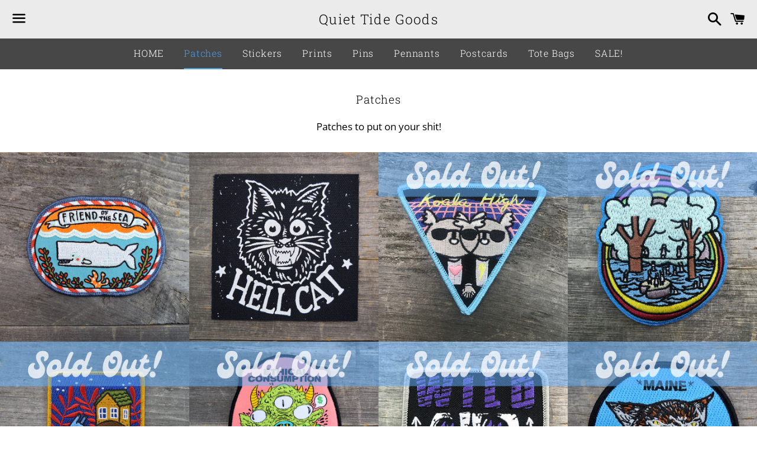

--- FILE ---
content_type: text/html; charset=utf-8
request_url: https://quiettidegoods.com/collections/patches?page=3
body_size: 16834
content:
<!doctype html>
<html class="no-js" lang="en">
<head>

  <meta charset="utf-8">
  <meta http-equiv="X-UA-Compatible" content="IE=edge">
  <meta name="viewport" content="width=device-width,initial-scale=1">

  <meta name="theme-color" content="#ebebeb">

  
    <link rel="shortcut icon" href="//quiettidegoods.com/cdn/shop/files/QTG.Etsy.Icon.2_32x32.jpg?v=1614356473" type="image/png" />
  

  <link rel="canonical" href="https://quiettidegoods.com/collections/patches?page=3">

  <title>
  Patches &ndash; Page 3 &ndash; Quiet Tide Goods
  </title>

  
    <meta name="description" content="Patches to put on your shit!">
  

  <!-- /snippets/social-meta-tags.liquid -->




<meta property="og:site_name" content="Quiet Tide Goods">
<meta property="og:url" content="https://quiettidegoods.com/collections/patches?page=3">
<meta property="og:title" content="Patches">
<meta property="og:type" content="product.group">
<meta property="og:description" content="Patches to put on your shit!">

<meta property="og:image" content="http://quiettidegoods.com/cdn/shop/files/QTG.Logo1_1200x1200.jpg?v=1696874379">
<meta property="og:image:secure_url" content="https://quiettidegoods.com/cdn/shop/files/QTG.Logo1_1200x1200.jpg?v=1696874379">


<meta name="twitter:card" content="summary_large_image">
<meta name="twitter:title" content="Patches">
<meta name="twitter:description" content="Patches to put on your shit!">

  <style data-shopify>
  :root {
    --color-body-text: #000000;
    --color-body: #ffffff;
  }
</style>


  <link href="//quiettidegoods.com/cdn/shop/t/6/assets/theme.scss.css?v=108168904695443971501759417632" rel="stylesheet" type="text/css" media="all" />

  <script>
    window.theme = window.theme || {};
    theme.strings = {
      cartEmpty: "Your cart is currently empty.",
      savingHtml: "You're saving [savings]",
      addToCart: "Add to cart",
      soldOut: "Sold out",
      unavailable: "Unavailable",
      addressError: "Error looking up that address",
      addressNoResults: "No results for that address",
      addressQueryLimit: "You have exceeded the Google API usage limit. Consider upgrading to a \u003ca href=\"https:\/\/developers.google.com\/maps\/premium\/usage-limits\"\u003ePremium Plan\u003c\/a\u003e.",
      authError: "There was a problem authenticating your Google Maps API Key."
    };
    theme.settings = {
      cartType: "drawer",
      moneyFormat: "${{amount}}"
    };
  </script>

  <script src="//quiettidegoods.com/cdn/shop/t/6/assets/lazysizes.min.js?v=155223123402716617051600799497" async="async"></script>

  

  <script src="//quiettidegoods.com/cdn/shop/t/6/assets/vendor.js?v=141188699437036237251600799498" defer="defer"></script>

  <script src="//quiettidegoods.com/cdn/shopifycloud/storefront/assets/themes_support/option_selection-b017cd28.js" defer="defer"></script>

  <script src="//quiettidegoods.com/cdn/shop/t/6/assets/theme.js?v=141903474060904050251604324933" defer="defer"></script>

  <script>window.performance && window.performance.mark && window.performance.mark('shopify.content_for_header.start');</script><meta id="shopify-digital-wallet" name="shopify-digital-wallet" content="/13454011/digital_wallets/dialog">
<meta name="shopify-checkout-api-token" content="bd736a3ca446b95747cf83f766136aba">
<meta id="in-context-paypal-metadata" data-shop-id="13454011" data-venmo-supported="false" data-environment="production" data-locale="en_US" data-paypal-v4="true" data-currency="USD">
<link rel="alternate" type="application/atom+xml" title="Feed" href="/collections/patches.atom" />
<link rel="prev" href="/collections/patches?page=2">
<link rel="alternate" type="application/json+oembed" href="https://quiettidegoods.com/collections/patches.oembed?page=3">
<script async="async" src="/checkouts/internal/preloads.js?locale=en-US"></script>
<link rel="preconnect" href="https://shop.app" crossorigin="anonymous">
<script async="async" src="https://shop.app/checkouts/internal/preloads.js?locale=en-US&shop_id=13454011" crossorigin="anonymous"></script>
<script id="apple-pay-shop-capabilities" type="application/json">{"shopId":13454011,"countryCode":"US","currencyCode":"USD","merchantCapabilities":["supports3DS"],"merchantId":"gid:\/\/shopify\/Shop\/13454011","merchantName":"Quiet Tide Goods","requiredBillingContactFields":["postalAddress","email"],"requiredShippingContactFields":["postalAddress","email"],"shippingType":"shipping","supportedNetworks":["visa","masterCard","amex","discover","elo","jcb"],"total":{"type":"pending","label":"Quiet Tide Goods","amount":"1.00"},"shopifyPaymentsEnabled":true,"supportsSubscriptions":true}</script>
<script id="shopify-features" type="application/json">{"accessToken":"bd736a3ca446b95747cf83f766136aba","betas":["rich-media-storefront-analytics"],"domain":"quiettidegoods.com","predictiveSearch":true,"shopId":13454011,"locale":"en"}</script>
<script>var Shopify = Shopify || {};
Shopify.shop = "kris-johnsen.myshopify.com";
Shopify.locale = "en";
Shopify.currency = {"active":"USD","rate":"1.0"};
Shopify.country = "US";
Shopify.theme = {"name":"Boundless","id":81358848067,"schema_name":"Boundless","schema_version":"10.6.0","theme_store_id":766,"role":"main"};
Shopify.theme.handle = "null";
Shopify.theme.style = {"id":null,"handle":null};
Shopify.cdnHost = "quiettidegoods.com/cdn";
Shopify.routes = Shopify.routes || {};
Shopify.routes.root = "/";</script>
<script type="module">!function(o){(o.Shopify=o.Shopify||{}).modules=!0}(window);</script>
<script>!function(o){function n(){var o=[];function n(){o.push(Array.prototype.slice.apply(arguments))}return n.q=o,n}var t=o.Shopify=o.Shopify||{};t.loadFeatures=n(),t.autoloadFeatures=n()}(window);</script>
<script>
  window.ShopifyPay = window.ShopifyPay || {};
  window.ShopifyPay.apiHost = "shop.app\/pay";
  window.ShopifyPay.redirectState = null;
</script>
<script id="shop-js-analytics" type="application/json">{"pageType":"collection"}</script>
<script defer="defer" async type="module" src="//quiettidegoods.com/cdn/shopifycloud/shop-js/modules/v2/client.init-shop-cart-sync_BApSsMSl.en.esm.js"></script>
<script defer="defer" async type="module" src="//quiettidegoods.com/cdn/shopifycloud/shop-js/modules/v2/chunk.common_CBoos6YZ.esm.js"></script>
<script type="module">
  await import("//quiettidegoods.com/cdn/shopifycloud/shop-js/modules/v2/client.init-shop-cart-sync_BApSsMSl.en.esm.js");
await import("//quiettidegoods.com/cdn/shopifycloud/shop-js/modules/v2/chunk.common_CBoos6YZ.esm.js");

  window.Shopify.SignInWithShop?.initShopCartSync?.({"fedCMEnabled":true,"windoidEnabled":true});

</script>
<script>
  window.Shopify = window.Shopify || {};
  if (!window.Shopify.featureAssets) window.Shopify.featureAssets = {};
  window.Shopify.featureAssets['shop-js'] = {"shop-cart-sync":["modules/v2/client.shop-cart-sync_DJczDl9f.en.esm.js","modules/v2/chunk.common_CBoos6YZ.esm.js"],"init-fed-cm":["modules/v2/client.init-fed-cm_BzwGC0Wi.en.esm.js","modules/v2/chunk.common_CBoos6YZ.esm.js"],"init-windoid":["modules/v2/client.init-windoid_BS26ThXS.en.esm.js","modules/v2/chunk.common_CBoos6YZ.esm.js"],"shop-cash-offers":["modules/v2/client.shop-cash-offers_DthCPNIO.en.esm.js","modules/v2/chunk.common_CBoos6YZ.esm.js","modules/v2/chunk.modal_Bu1hFZFC.esm.js"],"shop-button":["modules/v2/client.shop-button_D_JX508o.en.esm.js","modules/v2/chunk.common_CBoos6YZ.esm.js"],"init-shop-email-lookup-coordinator":["modules/v2/client.init-shop-email-lookup-coordinator_DFwWcvrS.en.esm.js","modules/v2/chunk.common_CBoos6YZ.esm.js"],"shop-toast-manager":["modules/v2/client.shop-toast-manager_tEhgP2F9.en.esm.js","modules/v2/chunk.common_CBoos6YZ.esm.js"],"shop-login-button":["modules/v2/client.shop-login-button_DwLgFT0K.en.esm.js","modules/v2/chunk.common_CBoos6YZ.esm.js","modules/v2/chunk.modal_Bu1hFZFC.esm.js"],"avatar":["modules/v2/client.avatar_BTnouDA3.en.esm.js"],"init-shop-cart-sync":["modules/v2/client.init-shop-cart-sync_BApSsMSl.en.esm.js","modules/v2/chunk.common_CBoos6YZ.esm.js"],"pay-button":["modules/v2/client.pay-button_BuNmcIr_.en.esm.js","modules/v2/chunk.common_CBoos6YZ.esm.js"],"init-shop-for-new-customer-accounts":["modules/v2/client.init-shop-for-new-customer-accounts_DrjXSI53.en.esm.js","modules/v2/client.shop-login-button_DwLgFT0K.en.esm.js","modules/v2/chunk.common_CBoos6YZ.esm.js","modules/v2/chunk.modal_Bu1hFZFC.esm.js"],"init-customer-accounts-sign-up":["modules/v2/client.init-customer-accounts-sign-up_TlVCiykN.en.esm.js","modules/v2/client.shop-login-button_DwLgFT0K.en.esm.js","modules/v2/chunk.common_CBoos6YZ.esm.js","modules/v2/chunk.modal_Bu1hFZFC.esm.js"],"shop-follow-button":["modules/v2/client.shop-follow-button_C5D3XtBb.en.esm.js","modules/v2/chunk.common_CBoos6YZ.esm.js","modules/v2/chunk.modal_Bu1hFZFC.esm.js"],"checkout-modal":["modules/v2/client.checkout-modal_8TC_1FUY.en.esm.js","modules/v2/chunk.common_CBoos6YZ.esm.js","modules/v2/chunk.modal_Bu1hFZFC.esm.js"],"init-customer-accounts":["modules/v2/client.init-customer-accounts_C0Oh2ljF.en.esm.js","modules/v2/client.shop-login-button_DwLgFT0K.en.esm.js","modules/v2/chunk.common_CBoos6YZ.esm.js","modules/v2/chunk.modal_Bu1hFZFC.esm.js"],"lead-capture":["modules/v2/client.lead-capture_Cq0gfm7I.en.esm.js","modules/v2/chunk.common_CBoos6YZ.esm.js","modules/v2/chunk.modal_Bu1hFZFC.esm.js"],"shop-login":["modules/v2/client.shop-login_BmtnoEUo.en.esm.js","modules/v2/chunk.common_CBoos6YZ.esm.js","modules/v2/chunk.modal_Bu1hFZFC.esm.js"],"payment-terms":["modules/v2/client.payment-terms_BHOWV7U_.en.esm.js","modules/v2/chunk.common_CBoos6YZ.esm.js","modules/v2/chunk.modal_Bu1hFZFC.esm.js"]};
</script>
<script>(function() {
  var isLoaded = false;
  function asyncLoad() {
    if (isLoaded) return;
    isLoaded = true;
    var urls = ["https:\/\/cdn.sender.net\/accounts_resources\/universal.js?resource_key=d5674a7d0b4219\u0026shop=kris-johnsen.myshopify.com"];
    for (var i = 0; i < urls.length; i++) {
      var s = document.createElement('script');
      s.type = 'text/javascript';
      s.async = true;
      s.src = urls[i];
      var x = document.getElementsByTagName('script')[0];
      x.parentNode.insertBefore(s, x);
    }
  };
  if(window.attachEvent) {
    window.attachEvent('onload', asyncLoad);
  } else {
    window.addEventListener('load', asyncLoad, false);
  }
})();</script>
<script id="__st">var __st={"a":13454011,"offset":-18000,"reqid":"40a865d7-23ee-4bde-9b16-f084c300fb6d-1768885238","pageurl":"quiettidegoods.com\/collections\/patches?page=3","u":"af191a727088","p":"collection","rtyp":"collection","rid":408865486};</script>
<script>window.ShopifyPaypalV4VisibilityTracking = true;</script>
<script id="captcha-bootstrap">!function(){'use strict';const t='contact',e='account',n='new_comment',o=[[t,t],['blogs',n],['comments',n],[t,'customer']],c=[[e,'customer_login'],[e,'guest_login'],[e,'recover_customer_password'],[e,'create_customer']],r=t=>t.map((([t,e])=>`form[action*='/${t}']:not([data-nocaptcha='true']) input[name='form_type'][value='${e}']`)).join(','),a=t=>()=>t?[...document.querySelectorAll(t)].map((t=>t.form)):[];function s(){const t=[...o],e=r(t);return a(e)}const i='password',u='form_key',d=['recaptcha-v3-token','g-recaptcha-response','h-captcha-response',i],f=()=>{try{return window.sessionStorage}catch{return}},m='__shopify_v',_=t=>t.elements[u];function p(t,e,n=!1){try{const o=window.sessionStorage,c=JSON.parse(o.getItem(e)),{data:r}=function(t){const{data:e,action:n}=t;return t[m]||n?{data:e,action:n}:{data:t,action:n}}(c);for(const[e,n]of Object.entries(r))t.elements[e]&&(t.elements[e].value=n);n&&o.removeItem(e)}catch(o){console.error('form repopulation failed',{error:o})}}const l='form_type',E='cptcha';function T(t){t.dataset[E]=!0}const w=window,h=w.document,L='Shopify',v='ce_forms',y='captcha';let A=!1;((t,e)=>{const n=(g='f06e6c50-85a8-45c8-87d0-21a2b65856fe',I='https://cdn.shopify.com/shopifycloud/storefront-forms-hcaptcha/ce_storefront_forms_captcha_hcaptcha.v1.5.2.iife.js',D={infoText:'Protected by hCaptcha',privacyText:'Privacy',termsText:'Terms'},(t,e,n)=>{const o=w[L][v],c=o.bindForm;if(c)return c(t,g,e,D).then(n);var r;o.q.push([[t,g,e,D],n]),r=I,A||(h.body.append(Object.assign(h.createElement('script'),{id:'captcha-provider',async:!0,src:r})),A=!0)});var g,I,D;w[L]=w[L]||{},w[L][v]=w[L][v]||{},w[L][v].q=[],w[L][y]=w[L][y]||{},w[L][y].protect=function(t,e){n(t,void 0,e),T(t)},Object.freeze(w[L][y]),function(t,e,n,w,h,L){const[v,y,A,g]=function(t,e,n){const i=e?o:[],u=t?c:[],d=[...i,...u],f=r(d),m=r(i),_=r(d.filter((([t,e])=>n.includes(e))));return[a(f),a(m),a(_),s()]}(w,h,L),I=t=>{const e=t.target;return e instanceof HTMLFormElement?e:e&&e.form},D=t=>v().includes(t);t.addEventListener('submit',(t=>{const e=I(t);if(!e)return;const n=D(e)&&!e.dataset.hcaptchaBound&&!e.dataset.recaptchaBound,o=_(e),c=g().includes(e)&&(!o||!o.value);(n||c)&&t.preventDefault(),c&&!n&&(function(t){try{if(!f())return;!function(t){const e=f();if(!e)return;const n=_(t);if(!n)return;const o=n.value;o&&e.removeItem(o)}(t);const e=Array.from(Array(32),(()=>Math.random().toString(36)[2])).join('');!function(t,e){_(t)||t.append(Object.assign(document.createElement('input'),{type:'hidden',name:u})),t.elements[u].value=e}(t,e),function(t,e){const n=f();if(!n)return;const o=[...t.querySelectorAll(`input[type='${i}']`)].map((({name:t})=>t)),c=[...d,...o],r={};for(const[a,s]of new FormData(t).entries())c.includes(a)||(r[a]=s);n.setItem(e,JSON.stringify({[m]:1,action:t.action,data:r}))}(t,e)}catch(e){console.error('failed to persist form',e)}}(e),e.submit())}));const S=(t,e)=>{t&&!t.dataset[E]&&(n(t,e.some((e=>e===t))),T(t))};for(const o of['focusin','change'])t.addEventListener(o,(t=>{const e=I(t);D(e)&&S(e,y())}));const B=e.get('form_key'),M=e.get(l),P=B&&M;t.addEventListener('DOMContentLoaded',(()=>{const t=y();if(P)for(const e of t)e.elements[l].value===M&&p(e,B);[...new Set([...A(),...v().filter((t=>'true'===t.dataset.shopifyCaptcha))])].forEach((e=>S(e,t)))}))}(h,new URLSearchParams(w.location.search),n,t,e,['guest_login'])})(!0,!0)}();</script>
<script integrity="sha256-4kQ18oKyAcykRKYeNunJcIwy7WH5gtpwJnB7kiuLZ1E=" data-source-attribution="shopify.loadfeatures" defer="defer" src="//quiettidegoods.com/cdn/shopifycloud/storefront/assets/storefront/load_feature-a0a9edcb.js" crossorigin="anonymous"></script>
<script crossorigin="anonymous" defer="defer" src="//quiettidegoods.com/cdn/shopifycloud/storefront/assets/shopify_pay/storefront-65b4c6d7.js?v=20250812"></script>
<script data-source-attribution="shopify.dynamic_checkout.dynamic.init">var Shopify=Shopify||{};Shopify.PaymentButton=Shopify.PaymentButton||{isStorefrontPortableWallets:!0,init:function(){window.Shopify.PaymentButton.init=function(){};var t=document.createElement("script");t.src="https://quiettidegoods.com/cdn/shopifycloud/portable-wallets/latest/portable-wallets.en.js",t.type="module",document.head.appendChild(t)}};
</script>
<script data-source-attribution="shopify.dynamic_checkout.buyer_consent">
  function portableWalletsHideBuyerConsent(e){var t=document.getElementById("shopify-buyer-consent"),n=document.getElementById("shopify-subscription-policy-button");t&&n&&(t.classList.add("hidden"),t.setAttribute("aria-hidden","true"),n.removeEventListener("click",e))}function portableWalletsShowBuyerConsent(e){var t=document.getElementById("shopify-buyer-consent"),n=document.getElementById("shopify-subscription-policy-button");t&&n&&(t.classList.remove("hidden"),t.removeAttribute("aria-hidden"),n.addEventListener("click",e))}window.Shopify?.PaymentButton&&(window.Shopify.PaymentButton.hideBuyerConsent=portableWalletsHideBuyerConsent,window.Shopify.PaymentButton.showBuyerConsent=portableWalletsShowBuyerConsent);
</script>
<script data-source-attribution="shopify.dynamic_checkout.cart.bootstrap">document.addEventListener("DOMContentLoaded",(function(){function t(){return document.querySelector("shopify-accelerated-checkout-cart, shopify-accelerated-checkout")}if(t())Shopify.PaymentButton.init();else{new MutationObserver((function(e,n){t()&&(Shopify.PaymentButton.init(),n.disconnect())})).observe(document.body,{childList:!0,subtree:!0})}}));
</script>
<link id="shopify-accelerated-checkout-styles" rel="stylesheet" media="screen" href="https://quiettidegoods.com/cdn/shopifycloud/portable-wallets/latest/accelerated-checkout-backwards-compat.css" crossorigin="anonymous">
<style id="shopify-accelerated-checkout-cart">
        #shopify-buyer-consent {
  margin-top: 1em;
  display: inline-block;
  width: 100%;
}

#shopify-buyer-consent.hidden {
  display: none;
}

#shopify-subscription-policy-button {
  background: none;
  border: none;
  padding: 0;
  text-decoration: underline;
  font-size: inherit;
  cursor: pointer;
}

#shopify-subscription-policy-button::before {
  box-shadow: none;
}

      </style>

<script>window.performance && window.performance.mark && window.performance.mark('shopify.content_for_header.end');</script>

<!-- BEGIN app block: shopify://apps/sender-email-marketing-sms/blocks/app-embed/52945872-cccb-4e79-a7cc-0648d6187b87 --><script>
  (function (s, e, n, d, er) {
    s['Sender'] = er;
    s[er] = s[er] || function () {
      (s[er].q = s[er].q || []).push(arguments)
    }, s[er].l = 1 * new Date();
    var a = e.createElement(n),
        m = e.getElementsByTagName(n)[0];
    a.async = 1;
    a.src = d;
    m.parentNode.insertBefore(a, m)
  })(window, document, 'script', 'https://cdn.sender.net/accounts_resources/universal.js', 'sender')
  sender('d5674a7d0b4219');
</script>
<!-- END app block --><link href="https://monorail-edge.shopifysvc.com" rel="dns-prefetch">
<script>(function(){if ("sendBeacon" in navigator && "performance" in window) {try {var session_token_from_headers = performance.getEntriesByType('navigation')[0].serverTiming.find(x => x.name == '_s').description;} catch {var session_token_from_headers = undefined;}var session_cookie_matches = document.cookie.match(/_shopify_s=([^;]*)/);var session_token_from_cookie = session_cookie_matches && session_cookie_matches.length === 2 ? session_cookie_matches[1] : "";var session_token = session_token_from_headers || session_token_from_cookie || "";function handle_abandonment_event(e) {var entries = performance.getEntries().filter(function(entry) {return /monorail-edge.shopifysvc.com/.test(entry.name);});if (!window.abandonment_tracked && entries.length === 0) {window.abandonment_tracked = true;var currentMs = Date.now();var navigation_start = performance.timing.navigationStart;var payload = {shop_id: 13454011,url: window.location.href,navigation_start,duration: currentMs - navigation_start,session_token,page_type: "collection"};window.navigator.sendBeacon("https://monorail-edge.shopifysvc.com/v1/produce", JSON.stringify({schema_id: "online_store_buyer_site_abandonment/1.1",payload: payload,metadata: {event_created_at_ms: currentMs,event_sent_at_ms: currentMs}}));}}window.addEventListener('pagehide', handle_abandonment_event);}}());</script>
<script id="web-pixels-manager-setup">(function e(e,d,r,n,o){if(void 0===o&&(o={}),!Boolean(null===(a=null===(i=window.Shopify)||void 0===i?void 0:i.analytics)||void 0===a?void 0:a.replayQueue)){var i,a;window.Shopify=window.Shopify||{};var t=window.Shopify;t.analytics=t.analytics||{};var s=t.analytics;s.replayQueue=[],s.publish=function(e,d,r){return s.replayQueue.push([e,d,r]),!0};try{self.performance.mark("wpm:start")}catch(e){}var l=function(){var e={modern:/Edge?\/(1{2}[4-9]|1[2-9]\d|[2-9]\d{2}|\d{4,})\.\d+(\.\d+|)|Firefox\/(1{2}[4-9]|1[2-9]\d|[2-9]\d{2}|\d{4,})\.\d+(\.\d+|)|Chrom(ium|e)\/(9{2}|\d{3,})\.\d+(\.\d+|)|(Maci|X1{2}).+ Version\/(15\.\d+|(1[6-9]|[2-9]\d|\d{3,})\.\d+)([,.]\d+|)( \(\w+\)|)( Mobile\/\w+|) Safari\/|Chrome.+OPR\/(9{2}|\d{3,})\.\d+\.\d+|(CPU[ +]OS|iPhone[ +]OS|CPU[ +]iPhone|CPU IPhone OS|CPU iPad OS)[ +]+(15[._]\d+|(1[6-9]|[2-9]\d|\d{3,})[._]\d+)([._]\d+|)|Android:?[ /-](13[3-9]|1[4-9]\d|[2-9]\d{2}|\d{4,})(\.\d+|)(\.\d+|)|Android.+Firefox\/(13[5-9]|1[4-9]\d|[2-9]\d{2}|\d{4,})\.\d+(\.\d+|)|Android.+Chrom(ium|e)\/(13[3-9]|1[4-9]\d|[2-9]\d{2}|\d{4,})\.\d+(\.\d+|)|SamsungBrowser\/([2-9]\d|\d{3,})\.\d+/,legacy:/Edge?\/(1[6-9]|[2-9]\d|\d{3,})\.\d+(\.\d+|)|Firefox\/(5[4-9]|[6-9]\d|\d{3,})\.\d+(\.\d+|)|Chrom(ium|e)\/(5[1-9]|[6-9]\d|\d{3,})\.\d+(\.\d+|)([\d.]+$|.*Safari\/(?![\d.]+ Edge\/[\d.]+$))|(Maci|X1{2}).+ Version\/(10\.\d+|(1[1-9]|[2-9]\d|\d{3,})\.\d+)([,.]\d+|)( \(\w+\)|)( Mobile\/\w+|) Safari\/|Chrome.+OPR\/(3[89]|[4-9]\d|\d{3,})\.\d+\.\d+|(CPU[ +]OS|iPhone[ +]OS|CPU[ +]iPhone|CPU IPhone OS|CPU iPad OS)[ +]+(10[._]\d+|(1[1-9]|[2-9]\d|\d{3,})[._]\d+)([._]\d+|)|Android:?[ /-](13[3-9]|1[4-9]\d|[2-9]\d{2}|\d{4,})(\.\d+|)(\.\d+|)|Mobile Safari.+OPR\/([89]\d|\d{3,})\.\d+\.\d+|Android.+Firefox\/(13[5-9]|1[4-9]\d|[2-9]\d{2}|\d{4,})\.\d+(\.\d+|)|Android.+Chrom(ium|e)\/(13[3-9]|1[4-9]\d|[2-9]\d{2}|\d{4,})\.\d+(\.\d+|)|Android.+(UC? ?Browser|UCWEB|U3)[ /]?(15\.([5-9]|\d{2,})|(1[6-9]|[2-9]\d|\d{3,})\.\d+)\.\d+|SamsungBrowser\/(5\.\d+|([6-9]|\d{2,})\.\d+)|Android.+MQ{2}Browser\/(14(\.(9|\d{2,})|)|(1[5-9]|[2-9]\d|\d{3,})(\.\d+|))(\.\d+|)|K[Aa][Ii]OS\/(3\.\d+|([4-9]|\d{2,})\.\d+)(\.\d+|)/},d=e.modern,r=e.legacy,n=navigator.userAgent;return n.match(d)?"modern":n.match(r)?"legacy":"unknown"}(),u="modern"===l?"modern":"legacy",c=(null!=n?n:{modern:"",legacy:""})[u],f=function(e){return[e.baseUrl,"/wpm","/b",e.hashVersion,"modern"===e.buildTarget?"m":"l",".js"].join("")}({baseUrl:d,hashVersion:r,buildTarget:u}),m=function(e){var d=e.version,r=e.bundleTarget,n=e.surface,o=e.pageUrl,i=e.monorailEndpoint;return{emit:function(e){var a=e.status,t=e.errorMsg,s=(new Date).getTime(),l=JSON.stringify({metadata:{event_sent_at_ms:s},events:[{schema_id:"web_pixels_manager_load/3.1",payload:{version:d,bundle_target:r,page_url:o,status:a,surface:n,error_msg:t},metadata:{event_created_at_ms:s}}]});if(!i)return console&&console.warn&&console.warn("[Web Pixels Manager] No Monorail endpoint provided, skipping logging."),!1;try{return self.navigator.sendBeacon.bind(self.navigator)(i,l)}catch(e){}var u=new XMLHttpRequest;try{return u.open("POST",i,!0),u.setRequestHeader("Content-Type","text/plain"),u.send(l),!0}catch(e){return console&&console.warn&&console.warn("[Web Pixels Manager] Got an unhandled error while logging to Monorail."),!1}}}}({version:r,bundleTarget:l,surface:e.surface,pageUrl:self.location.href,monorailEndpoint:e.monorailEndpoint});try{o.browserTarget=l,function(e){var d=e.src,r=e.async,n=void 0===r||r,o=e.onload,i=e.onerror,a=e.sri,t=e.scriptDataAttributes,s=void 0===t?{}:t,l=document.createElement("script"),u=document.querySelector("head"),c=document.querySelector("body");if(l.async=n,l.src=d,a&&(l.integrity=a,l.crossOrigin="anonymous"),s)for(var f in s)if(Object.prototype.hasOwnProperty.call(s,f))try{l.dataset[f]=s[f]}catch(e){}if(o&&l.addEventListener("load",o),i&&l.addEventListener("error",i),u)u.appendChild(l);else{if(!c)throw new Error("Did not find a head or body element to append the script");c.appendChild(l)}}({src:f,async:!0,onload:function(){if(!function(){var e,d;return Boolean(null===(d=null===(e=window.Shopify)||void 0===e?void 0:e.analytics)||void 0===d?void 0:d.initialized)}()){var d=window.webPixelsManager.init(e)||void 0;if(d){var r=window.Shopify.analytics;r.replayQueue.forEach((function(e){var r=e[0],n=e[1],o=e[2];d.publishCustomEvent(r,n,o)})),r.replayQueue=[],r.publish=d.publishCustomEvent,r.visitor=d.visitor,r.initialized=!0}}},onerror:function(){return m.emit({status:"failed",errorMsg:"".concat(f," has failed to load")})},sri:function(e){var d=/^sha384-[A-Za-z0-9+/=]+$/;return"string"==typeof e&&d.test(e)}(c)?c:"",scriptDataAttributes:o}),m.emit({status:"loading"})}catch(e){m.emit({status:"failed",errorMsg:(null==e?void 0:e.message)||"Unknown error"})}}})({shopId: 13454011,storefrontBaseUrl: "https://quiettidegoods.com",extensionsBaseUrl: "https://extensions.shopifycdn.com/cdn/shopifycloud/web-pixels-manager",monorailEndpoint: "https://monorail-edge.shopifysvc.com/unstable/produce_batch",surface: "storefront-renderer",enabledBetaFlags: ["2dca8a86"],webPixelsConfigList: [{"id":"647725123","configuration":"{\"accountId\":\"352239\",\"resourceId\":\"d5674a7d0b4219\",\"domain\":\"kris-johnsen.myshopify.com\",\"webhookUrl\":\"https:\\\/\\\/stats.sender.net\"}","eventPayloadVersion":"v1","runtimeContext":"STRICT","scriptVersion":"7d05e8f661af3c4fd0bc2f2f34470fac","type":"APP","apiClientId":4389393,"privacyPurposes":["SALE_OF_DATA"],"dataSharingAdjustments":{"protectedCustomerApprovalScopes":["read_customer_address","read_customer_email","read_customer_name","read_customer_personal_data","read_customer_phone"]}},{"id":"shopify-app-pixel","configuration":"{}","eventPayloadVersion":"v1","runtimeContext":"STRICT","scriptVersion":"0450","apiClientId":"shopify-pixel","type":"APP","privacyPurposes":["ANALYTICS","MARKETING"]},{"id":"shopify-custom-pixel","eventPayloadVersion":"v1","runtimeContext":"LAX","scriptVersion":"0450","apiClientId":"shopify-pixel","type":"CUSTOM","privacyPurposes":["ANALYTICS","MARKETING"]}],isMerchantRequest: false,initData: {"shop":{"name":"Quiet Tide Goods","paymentSettings":{"currencyCode":"USD"},"myshopifyDomain":"kris-johnsen.myshopify.com","countryCode":"US","storefrontUrl":"https:\/\/quiettidegoods.com"},"customer":null,"cart":null,"checkout":null,"productVariants":[],"purchasingCompany":null},},"https://quiettidegoods.com/cdn","fcfee988w5aeb613cpc8e4bc33m6693e112",{"modern":"","legacy":""},{"shopId":"13454011","storefrontBaseUrl":"https:\/\/quiettidegoods.com","extensionBaseUrl":"https:\/\/extensions.shopifycdn.com\/cdn\/shopifycloud\/web-pixels-manager","surface":"storefront-renderer","enabledBetaFlags":"[\"2dca8a86\"]","isMerchantRequest":"false","hashVersion":"fcfee988w5aeb613cpc8e4bc33m6693e112","publish":"custom","events":"[[\"page_viewed\",{}],[\"collection_viewed\",{\"collection\":{\"id\":\"408865486\",\"title\":\"Patches\",\"productVariants\":[{\"price\":{\"amount\":11.0,\"currencyCode\":\"USD\"},\"product\":{\"title\":\"Friend of the Sea Embroidered Patch\",\"vendor\":\"Quiet Tide Goods\",\"id\":\"1957126406211\",\"untranslatedTitle\":\"Friend of the Sea Embroidered Patch\",\"url\":\"\/products\/copy-of-slow-is-cool-embroidered-patch-4\",\"type\":\"Patch\"},\"id\":\"18244210393155\",\"image\":{\"src\":\"\/\/quiettidegoods.com\/cdn\/shop\/products\/Shop.1_5944fa55-1ff4-4f80-8f7d-35d589ae33c8.jpg?v=1544797591\"},\"sku\":\"\",\"title\":\"Default Title\",\"untranslatedTitle\":\"Default Title\"},{\"price\":{\"amount\":5.0,\"currencyCode\":\"USD\"},\"product\":{\"title\":\"HELL CAT Canvas Patch\",\"vendor\":\"Quiet Tide Goods\",\"id\":\"318719066136\",\"untranslatedTitle\":\"HELL CAT Canvas Patch\",\"url\":\"\/products\/copy-of-i-want-to-go-home-canvas-patch-2\",\"type\":\"Patch\"},\"id\":\"3358152622104\",\"image\":{\"src\":\"\/\/quiettidegoods.com\/cdn\/shop\/products\/Shop.1_9e2f542c-e3b0-48fa-831b-322bc1b4435a.jpg?v=1588707492\"},\"sku\":\"\",\"title\":\"Default Title\",\"untranslatedTitle\":\"Default Title\"},{\"price\":{\"amount\":7.0,\"currencyCode\":\"USD\"},\"product\":{\"title\":\"Koala High Embroidered Patch\",\"vendor\":\"Quiet Tide Goods\",\"id\":\"2096267886659\",\"untranslatedTitle\":\"Koala High Embroidered Patch\",\"url\":\"\/products\/embroidered-patch-2\",\"type\":\"Patch\"},\"id\":\"19210883956803\",\"image\":{\"src\":\"\/\/quiettidegoods.com\/cdn\/shop\/products\/KoalaHigh.SOLDOUT.jpg?v=1673360811\"},\"sku\":\"\",\"title\":\"Default Title\",\"untranslatedTitle\":\"Default Title\"},{\"price\":{\"amount\":8.0,\"currencyCode\":\"USD\"},\"product\":{\"title\":\"Tight Rope Embroidered Patch\",\"vendor\":\"Quiet Tide Goods\",\"id\":\"9687564174\",\"untranslatedTitle\":\"Tight Rope Embroidered Patch\",\"url\":\"\/products\/tight-rope-embroidered-patch\",\"type\":\"Patch\"},\"id\":\"35086500238\",\"image\":{\"src\":\"\/\/quiettidegoods.com\/cdn\/shop\/products\/TightRope.SOLDOUT.jpg?v=1673360597\"},\"sku\":\"\",\"title\":\"Default Title\",\"untranslatedTitle\":\"Default Title\"},{\"price\":{\"amount\":9.0,\"currencyCode\":\"USD\"},\"product\":{\"title\":\"Snail Home Embroidered Patch\",\"vendor\":\"Quiet Tide Goods\",\"id\":\"1388788744259\",\"untranslatedTitle\":\"Snail Home Embroidered Patch\",\"url\":\"\/products\/snail-home-embroidered-patch\",\"type\":\"Patch\"},\"id\":\"12498372919363\",\"image\":{\"src\":\"\/\/quiettidegoods.com\/cdn\/shop\/products\/SnailHome.SOLDOUT.jpg?v=1673360280\"},\"sku\":\"\",\"title\":\"Default Title\",\"untranslatedTitle\":\"Default Title\"},{\"price\":{\"amount\":10.0,\"currencyCode\":\"USD\"},\"product\":{\"title\":\"Ethical Consumption Woven Patch\",\"vendor\":\"Quiet Tide Goods\",\"id\":\"4411806875715\",\"untranslatedTitle\":\"Ethical Consumption Woven Patch\",\"url\":\"\/products\/copy-of-3d-skull-embroidered-patch-5\",\"type\":\"Patch\"},\"id\":\"31453775102019\",\"image\":{\"src\":\"\/\/quiettidegoods.com\/cdn\/shop\/products\/EatTheRich.SOLDOUT.jpg?v=1658927573\"},\"sku\":\"\",\"title\":\"Default Title\",\"untranslatedTitle\":\"Default Title\"},{\"price\":{\"amount\":8.0,\"currencyCode\":\"USD\"},\"product\":{\"title\":\"Wild Eyes Embroidered Patch\",\"vendor\":\"Quiet Tide Goods\",\"id\":\"9687351438\",\"untranslatedTitle\":\"Wild Eyes Embroidered Patch\",\"url\":\"\/products\/wild-eyes-embroidered-patch\",\"type\":\"Patch\"},\"id\":\"35085685454\",\"image\":{\"src\":\"\/\/quiettidegoods.com\/cdn\/shop\/products\/WildEyes.SOLDOUT.jpg?v=1647706690\"},\"sku\":\"\",\"title\":\"Default Title\",\"untranslatedTitle\":\"Default Title\"},{\"price\":{\"amount\":8.0,\"currencyCode\":\"USD\"},\"product\":{\"title\":\"Maine Pizza Wolf Embroidered Patch\",\"vendor\":\"Quiet Tide Goods\",\"id\":\"10050049998\",\"untranslatedTitle\":\"Maine Pizza Wolf Embroidered Patch\",\"url\":\"\/products\/maine-pizza-wolf-embroidered-patch\",\"type\":\"Patch\"},\"id\":\"37194801294\",\"image\":{\"src\":\"\/\/quiettidegoods.com\/cdn\/shop\/products\/MainePizzaWolfBlue.SOLDOUT.jpg?v=1641245471\"},\"sku\":\"\",\"title\":\"Default Title\",\"untranslatedTitle\":\"Default Title\"},{\"price\":{\"amount\":7.0,\"currencyCode\":\"USD\"},\"product\":{\"title\":\"Lady\/Skull\/Flower Embroidered Patch\",\"vendor\":\"Quiet Tide Goods\",\"id\":\"1305795297347\",\"untranslatedTitle\":\"Lady\/Skull\/Flower Embroidered Patch\",\"url\":\"\/products\/copy-of-born-to-lose-embroidered-patch-1\",\"type\":\"Patch\"},\"id\":\"12145558061123\",\"image\":{\"src\":\"\/\/quiettidegoods.com\/cdn\/shop\/products\/LadySkullFlowers.SOLDOUT.jpg?v=1633699904\"},\"sku\":\"\",\"title\":\"Default Title\",\"untranslatedTitle\":\"Default Title\"},{\"price\":{\"amount\":10.0,\"currencyCode\":\"USD\"},\"product\":{\"title\":\"Abstract Flowers Embroidered Patch\",\"vendor\":\"Quiet Tide Goods\",\"id\":\"10049774862\",\"untranslatedTitle\":\"Abstract Flowers Embroidered Patch\",\"url\":\"\/products\/abstract-flowers-embroidered-patch\",\"type\":\"Patch\"},\"id\":\"37193766350\",\"image\":{\"src\":\"\/\/quiettidegoods.com\/cdn\/shop\/products\/AbstractFlowers.SOLDOUT.jpg?v=1633699836\"},\"sku\":\"\",\"title\":\"Default Title\",\"untranslatedTitle\":\"Default Title\"},{\"price\":{\"amount\":8.0,\"currencyCode\":\"USD\"},\"product\":{\"title\":\"PTLD ME Boy Embroidered Patch\",\"vendor\":\"Quiet Tide Goods\",\"id\":\"4614839631939\",\"untranslatedTitle\":\"PTLD ME Boy Embroidered Patch\",\"url\":\"\/products\/copy-of-sale-pizza-bot-fan-club-embroidered-patch\",\"type\":\"Patch\"},\"id\":\"32250821705795\",\"image\":{\"src\":\"\/\/quiettidegoods.com\/cdn\/shop\/products\/PTLDMEBoy.SOLDOUT.jpg?v=1633699605\"},\"sku\":\"\",\"title\":\"Default Title\",\"untranslatedTitle\":\"Default Title\"},{\"price\":{\"amount\":10.0,\"currencyCode\":\"USD\"},\"product\":{\"title\":\"Meow. Cat Embroidered Patch\",\"vendor\":\"Quiet Tide Goods\",\"id\":\"4615276232771\",\"untranslatedTitle\":\"Meow. Cat Embroidered Patch\",\"url\":\"\/products\/meow-cat-embroidered-patch-1\",\"type\":\"Patch\"},\"id\":\"32252595568707\",\"image\":{\"src\":\"\/\/quiettidegoods.com\/cdn\/shop\/products\/MeowCat.SOLDOUT.jpg?v=1633700219\"},\"sku\":\"\",\"title\":\"Default Title\",\"untranslatedTitle\":\"Default Title\"},{\"price\":{\"amount\":8.0,\"currencyCode\":\"USD\"},\"product\":{\"title\":\"Lookin' For Trouble Embroidered Patch\",\"vendor\":\"Quiet Tide Goods\",\"id\":\"9687245006\",\"untranslatedTitle\":\"Lookin' For Trouble Embroidered Patch\",\"url\":\"\/products\/lookin-for-trouble-embroidered-patch\",\"type\":\"Patch\"},\"id\":\"35085194126\",\"image\":{\"src\":\"\/\/quiettidegoods.com\/cdn\/shop\/products\/LookinForTroubvle.SOLDOUT.jpg?v=1633699351\"},\"sku\":\"\",\"title\":\"Default Title\",\"untranslatedTitle\":\"Default Title\"},{\"price\":{\"amount\":8.0,\"currencyCode\":\"USD\"},\"product\":{\"title\":\"Stay Salty Embroidered Patch\",\"vendor\":\"Quiet Tide Goods\",\"id\":\"10664931726\",\"untranslatedTitle\":\"Stay Salty Embroidered Patch\",\"url\":\"\/products\/koala-high-embroidered-patch\",\"type\":\"Patch\"},\"id\":\"41042862222\",\"image\":{\"src\":\"\/\/quiettidegoods.com\/cdn\/shop\/products\/StaySalty.SOLDOUT.jpg?v=1633699630\"},\"sku\":\"\",\"title\":\"Default Title\",\"untranslatedTitle\":\"Default Title\"},{\"price\":{\"amount\":8.0,\"currencyCode\":\"USD\"},\"product\":{\"title\":\"La Luz Embroidered Patch\",\"vendor\":\"Quiet Tide Goods\",\"id\":\"10209309198\",\"untranslatedTitle\":\"La Luz Embroidered Patch\",\"url\":\"\/products\/la-luz-embroidered-patch\",\"type\":\"Patch\"},\"id\":\"38097977806\",\"image\":{\"src\":\"\/\/quiettidegoods.com\/cdn\/shop\/products\/LaLuz.SOLDOUT.jpg?v=1633700168\"},\"sku\":\"\",\"title\":\"Default Title\",\"untranslatedTitle\":\"Default Title\"},{\"price\":{\"amount\":9.0,\"currencyCode\":\"USD\"},\"product\":{\"title\":\"Plant Life Embroidered Patch\",\"vendor\":\"Quiet Tide Goods\",\"id\":\"9687209806\",\"untranslatedTitle\":\"Plant Life Embroidered Patch\",\"url\":\"\/products\/copy-of-slow-is-cool-embroidered-patch\",\"type\":\"Patch\"},\"id\":\"35085047438\",\"image\":{\"src\":\"\/\/quiettidegoods.com\/cdn\/shop\/products\/PlantLife.SOLDOUT.jpg?v=1633700379\"},\"sku\":\"\",\"title\":\"Default Title\",\"untranslatedTitle\":\"Default Title\"},{\"price\":{\"amount\":8.0,\"currencyCode\":\"USD\"},\"product\":{\"title\":\"Shine Bright Embroidered Patch\",\"vendor\":\"Quiet Tide Goods\",\"id\":\"9687390478\",\"untranslatedTitle\":\"Shine Bright Embroidered Patch\",\"url\":\"\/products\/shine-bright-embroidered-patch\",\"type\":\"Patch\"},\"id\":\"35085858830\",\"image\":{\"src\":\"\/\/quiettidegoods.com\/cdn\/shop\/products\/ShineBright.SOLDOUT.jpg?v=1633700399\"},\"sku\":\"\",\"title\":\"Default Title\",\"untranslatedTitle\":\"Default Title\"},{\"price\":{\"amount\":4.0,\"currencyCode\":\"USD\"},\"product\":{\"title\":\"Skull\/Cactus\/Moon Canvas Patch\",\"vendor\":\"Quiet Tide Goods\",\"id\":\"130326102040\",\"untranslatedTitle\":\"Skull\/Cactus\/Moon Canvas Patch\",\"url\":\"\/products\/copy-of-jack-o-lantern-canvas-patch\",\"type\":\"Patch\"},\"id\":\"1358424506392\",\"image\":{\"src\":\"\/\/quiettidegoods.com\/cdn\/shop\/products\/SkullCactus.SOLDOUT.jpg?v=1633703032\"},\"sku\":\"\",\"title\":\"Default Title\",\"untranslatedTitle\":\"Default Title\"},{\"price\":{\"amount\":4.0,\"currencyCode\":\"USD\"},\"product\":{\"title\":\"In Bloom Black Canvas Patch\",\"vendor\":\"Quiet Tide Goods\",\"id\":\"9687779022\",\"untranslatedTitle\":\"In Bloom Black Canvas Patch\",\"url\":\"\/products\/in-bloom-canvas-patch\",\"type\":\"Patch\"},\"id\":\"35087364622\",\"image\":{\"src\":\"\/\/quiettidegoods.com\/cdn\/shop\/products\/InBloom.SOLDOUT.jpg?v=1634304278\"},\"sku\":\"\",\"title\":\"Default Title\",\"untranslatedTitle\":\"Default Title\"},{\"price\":{\"amount\":12.0,\"currencyCode\":\"USD\"},\"product\":{\"title\":\"Brown Bird Embroidered Patch\",\"vendor\":\"Quiet Tide Goods\",\"id\":\"10868528846\",\"untranslatedTitle\":\"Brown Bird Embroidered Patch\",\"url\":\"\/products\/brown-bird-embroidered-patch\",\"type\":\"Patch\"},\"id\":\"42190197966\",\"image\":{\"src\":\"\/\/quiettidegoods.com\/cdn\/shop\/products\/BrownBird.SOLDOUT.jpg?v=1634304163\"},\"sku\":\"\",\"title\":\"Default Title\",\"untranslatedTitle\":\"Default Title\"},{\"price\":{\"amount\":12.0,\"currencyCode\":\"USD\"},\"product\":{\"title\":\"Lady Lamb Embroidered Patches - Set of 2\",\"vendor\":\"Quiet Tide Goods\",\"id\":\"2099115491395\",\"untranslatedTitle\":\"Lady Lamb Embroidered Patches - Set of 2\",\"url\":\"\/products\/copy-of-koala-high-embroidered-patch\",\"type\":\"Patch\"},\"id\":\"19230234443843\",\"image\":{\"src\":\"\/\/quiettidegoods.com\/cdn\/shop\/products\/LadyLamb.SOLDOUT.jpg?v=1634304429\"},\"sku\":\"\",\"title\":\"Default Title\",\"untranslatedTitle\":\"Default Title\"},{\"price\":{\"amount\":8.0,\"currencyCode\":\"USD\"},\"product\":{\"title\":\"Leviathan Embroidered Patch\",\"vendor\":\"Quiet Tide Goods\",\"id\":\"6666166009923\",\"untranslatedTitle\":\"Leviathan Embroidered Patch\",\"url\":\"\/products\/leviathon-embroidered-patch\",\"type\":\"Patch\"},\"id\":\"39856870195267\",\"image\":{\"src\":\"\/\/quiettidegoods.com\/cdn\/shop\/products\/Leviathon.SOLDOUT.jpg?v=1647431971\"},\"sku\":\"\",\"title\":\"Default Title\",\"untranslatedTitle\":\"Default Title\"}]}}]]"});</script><script>
  window.ShopifyAnalytics = window.ShopifyAnalytics || {};
  window.ShopifyAnalytics.meta = window.ShopifyAnalytics.meta || {};
  window.ShopifyAnalytics.meta.currency = 'USD';
  var meta = {"products":[{"id":1957126406211,"gid":"gid:\/\/shopify\/Product\/1957126406211","vendor":"Quiet Tide Goods","type":"Patch","handle":"copy-of-slow-is-cool-embroidered-patch-4","variants":[{"id":18244210393155,"price":1100,"name":"Friend of the Sea Embroidered Patch","public_title":null,"sku":""}],"remote":false},{"id":318719066136,"gid":"gid:\/\/shopify\/Product\/318719066136","vendor":"Quiet Tide Goods","type":"Patch","handle":"copy-of-i-want-to-go-home-canvas-patch-2","variants":[{"id":3358152622104,"price":500,"name":"HELL CAT Canvas Patch","public_title":null,"sku":""}],"remote":false},{"id":2096267886659,"gid":"gid:\/\/shopify\/Product\/2096267886659","vendor":"Quiet Tide Goods","type":"Patch","handle":"embroidered-patch-2","variants":[{"id":19210883956803,"price":700,"name":"Koala High Embroidered Patch","public_title":null,"sku":""}],"remote":false},{"id":9687564174,"gid":"gid:\/\/shopify\/Product\/9687564174","vendor":"Quiet Tide Goods","type":"Patch","handle":"tight-rope-embroidered-patch","variants":[{"id":35086500238,"price":800,"name":"Tight Rope Embroidered Patch","public_title":null,"sku":""}],"remote":false},{"id":1388788744259,"gid":"gid:\/\/shopify\/Product\/1388788744259","vendor":"Quiet Tide Goods","type":"Patch","handle":"snail-home-embroidered-patch","variants":[{"id":12498372919363,"price":900,"name":"Snail Home Embroidered Patch","public_title":null,"sku":""}],"remote":false},{"id":4411806875715,"gid":"gid:\/\/shopify\/Product\/4411806875715","vendor":"Quiet Tide Goods","type":"Patch","handle":"copy-of-3d-skull-embroidered-patch-5","variants":[{"id":31453775102019,"price":1000,"name":"Ethical Consumption Woven Patch","public_title":null,"sku":""}],"remote":false},{"id":9687351438,"gid":"gid:\/\/shopify\/Product\/9687351438","vendor":"Quiet Tide Goods","type":"Patch","handle":"wild-eyes-embroidered-patch","variants":[{"id":35085685454,"price":800,"name":"Wild Eyes Embroidered Patch","public_title":null,"sku":""}],"remote":false},{"id":10050049998,"gid":"gid:\/\/shopify\/Product\/10050049998","vendor":"Quiet Tide Goods","type":"Patch","handle":"maine-pizza-wolf-embroidered-patch","variants":[{"id":37194801294,"price":800,"name":"Maine Pizza Wolf Embroidered Patch","public_title":null,"sku":""}],"remote":false},{"id":1305795297347,"gid":"gid:\/\/shopify\/Product\/1305795297347","vendor":"Quiet Tide Goods","type":"Patch","handle":"copy-of-born-to-lose-embroidered-patch-1","variants":[{"id":12145558061123,"price":700,"name":"Lady\/Skull\/Flower Embroidered Patch","public_title":null,"sku":""}],"remote":false},{"id":10049774862,"gid":"gid:\/\/shopify\/Product\/10049774862","vendor":"Quiet Tide Goods","type":"Patch","handle":"abstract-flowers-embroidered-patch","variants":[{"id":37193766350,"price":1000,"name":"Abstract Flowers Embroidered Patch","public_title":null,"sku":""}],"remote":false},{"id":4614839631939,"gid":"gid:\/\/shopify\/Product\/4614839631939","vendor":"Quiet Tide Goods","type":"Patch","handle":"copy-of-sale-pizza-bot-fan-club-embroidered-patch","variants":[{"id":32250821705795,"price":800,"name":"PTLD ME Boy Embroidered Patch","public_title":null,"sku":""}],"remote":false},{"id":4615276232771,"gid":"gid:\/\/shopify\/Product\/4615276232771","vendor":"Quiet Tide Goods","type":"Patch","handle":"meow-cat-embroidered-patch-1","variants":[{"id":32252595568707,"price":1000,"name":"Meow. Cat Embroidered Patch","public_title":null,"sku":""}],"remote":false},{"id":9687245006,"gid":"gid:\/\/shopify\/Product\/9687245006","vendor":"Quiet Tide Goods","type":"Patch","handle":"lookin-for-trouble-embroidered-patch","variants":[{"id":35085194126,"price":800,"name":"Lookin' For Trouble Embroidered Patch","public_title":null,"sku":""}],"remote":false},{"id":10664931726,"gid":"gid:\/\/shopify\/Product\/10664931726","vendor":"Quiet Tide Goods","type":"Patch","handle":"koala-high-embroidered-patch","variants":[{"id":41042862222,"price":800,"name":"Stay Salty Embroidered Patch","public_title":null,"sku":""}],"remote":false},{"id":10209309198,"gid":"gid:\/\/shopify\/Product\/10209309198","vendor":"Quiet Tide Goods","type":"Patch","handle":"la-luz-embroidered-patch","variants":[{"id":38097977806,"price":800,"name":"La Luz Embroidered Patch","public_title":null,"sku":""}],"remote":false},{"id":9687209806,"gid":"gid:\/\/shopify\/Product\/9687209806","vendor":"Quiet Tide Goods","type":"Patch","handle":"copy-of-slow-is-cool-embroidered-patch","variants":[{"id":35085047438,"price":900,"name":"Plant Life Embroidered Patch","public_title":null,"sku":""}],"remote":false},{"id":9687390478,"gid":"gid:\/\/shopify\/Product\/9687390478","vendor":"Quiet Tide Goods","type":"Patch","handle":"shine-bright-embroidered-patch","variants":[{"id":35085858830,"price":800,"name":"Shine Bright Embroidered Patch","public_title":null,"sku":""}],"remote":false},{"id":130326102040,"gid":"gid:\/\/shopify\/Product\/130326102040","vendor":"Quiet Tide Goods","type":"Patch","handle":"copy-of-jack-o-lantern-canvas-patch","variants":[{"id":1358424506392,"price":400,"name":"Skull\/Cactus\/Moon Canvas Patch","public_title":null,"sku":""}],"remote":false},{"id":9687779022,"gid":"gid:\/\/shopify\/Product\/9687779022","vendor":"Quiet Tide Goods","type":"Patch","handle":"in-bloom-canvas-patch","variants":[{"id":35087364622,"price":400,"name":"In Bloom Black Canvas Patch","public_title":null,"sku":""}],"remote":false},{"id":10868528846,"gid":"gid:\/\/shopify\/Product\/10868528846","vendor":"Quiet Tide Goods","type":"Patch","handle":"brown-bird-embroidered-patch","variants":[{"id":42190197966,"price":1200,"name":"Brown Bird Embroidered Patch","public_title":null,"sku":""}],"remote":false},{"id":2099115491395,"gid":"gid:\/\/shopify\/Product\/2099115491395","vendor":"Quiet Tide Goods","type":"Patch","handle":"copy-of-koala-high-embroidered-patch","variants":[{"id":19230234443843,"price":1200,"name":"Lady Lamb Embroidered Patches - Set of 2","public_title":null,"sku":""}],"remote":false},{"id":6666166009923,"gid":"gid:\/\/shopify\/Product\/6666166009923","vendor":"Quiet Tide Goods","type":"Patch","handle":"leviathon-embroidered-patch","variants":[{"id":39856870195267,"price":800,"name":"Leviathan Embroidered Patch","public_title":null,"sku":""}],"remote":false}],"page":{"pageType":"collection","resourceType":"collection","resourceId":408865486,"requestId":"40a865d7-23ee-4bde-9b16-f084c300fb6d-1768885238"}};
  for (var attr in meta) {
    window.ShopifyAnalytics.meta[attr] = meta[attr];
  }
</script>
<script class="analytics">
  (function () {
    var customDocumentWrite = function(content) {
      var jquery = null;

      if (window.jQuery) {
        jquery = window.jQuery;
      } else if (window.Checkout && window.Checkout.$) {
        jquery = window.Checkout.$;
      }

      if (jquery) {
        jquery('body').append(content);
      }
    };

    var hasLoggedConversion = function(token) {
      if (token) {
        return document.cookie.indexOf('loggedConversion=' + token) !== -1;
      }
      return false;
    }

    var setCookieIfConversion = function(token) {
      if (token) {
        var twoMonthsFromNow = new Date(Date.now());
        twoMonthsFromNow.setMonth(twoMonthsFromNow.getMonth() + 2);

        document.cookie = 'loggedConversion=' + token + '; expires=' + twoMonthsFromNow;
      }
    }

    var trekkie = window.ShopifyAnalytics.lib = window.trekkie = window.trekkie || [];
    if (trekkie.integrations) {
      return;
    }
    trekkie.methods = [
      'identify',
      'page',
      'ready',
      'track',
      'trackForm',
      'trackLink'
    ];
    trekkie.factory = function(method) {
      return function() {
        var args = Array.prototype.slice.call(arguments);
        args.unshift(method);
        trekkie.push(args);
        return trekkie;
      };
    };
    for (var i = 0; i < trekkie.methods.length; i++) {
      var key = trekkie.methods[i];
      trekkie[key] = trekkie.factory(key);
    }
    trekkie.load = function(config) {
      trekkie.config = config || {};
      trekkie.config.initialDocumentCookie = document.cookie;
      var first = document.getElementsByTagName('script')[0];
      var script = document.createElement('script');
      script.type = 'text/javascript';
      script.onerror = function(e) {
        var scriptFallback = document.createElement('script');
        scriptFallback.type = 'text/javascript';
        scriptFallback.onerror = function(error) {
                var Monorail = {
      produce: function produce(monorailDomain, schemaId, payload) {
        var currentMs = new Date().getTime();
        var event = {
          schema_id: schemaId,
          payload: payload,
          metadata: {
            event_created_at_ms: currentMs,
            event_sent_at_ms: currentMs
          }
        };
        return Monorail.sendRequest("https://" + monorailDomain + "/v1/produce", JSON.stringify(event));
      },
      sendRequest: function sendRequest(endpointUrl, payload) {
        // Try the sendBeacon API
        if (window && window.navigator && typeof window.navigator.sendBeacon === 'function' && typeof window.Blob === 'function' && !Monorail.isIos12()) {
          var blobData = new window.Blob([payload], {
            type: 'text/plain'
          });

          if (window.navigator.sendBeacon(endpointUrl, blobData)) {
            return true;
          } // sendBeacon was not successful

        } // XHR beacon

        var xhr = new XMLHttpRequest();

        try {
          xhr.open('POST', endpointUrl);
          xhr.setRequestHeader('Content-Type', 'text/plain');
          xhr.send(payload);
        } catch (e) {
          console.log(e);
        }

        return false;
      },
      isIos12: function isIos12() {
        return window.navigator.userAgent.lastIndexOf('iPhone; CPU iPhone OS 12_') !== -1 || window.navigator.userAgent.lastIndexOf('iPad; CPU OS 12_') !== -1;
      }
    };
    Monorail.produce('monorail-edge.shopifysvc.com',
      'trekkie_storefront_load_errors/1.1',
      {shop_id: 13454011,
      theme_id: 81358848067,
      app_name: "storefront",
      context_url: window.location.href,
      source_url: "//quiettidegoods.com/cdn/s/trekkie.storefront.cd680fe47e6c39ca5d5df5f0a32d569bc48c0f27.min.js"});

        };
        scriptFallback.async = true;
        scriptFallback.src = '//quiettidegoods.com/cdn/s/trekkie.storefront.cd680fe47e6c39ca5d5df5f0a32d569bc48c0f27.min.js';
        first.parentNode.insertBefore(scriptFallback, first);
      };
      script.async = true;
      script.src = '//quiettidegoods.com/cdn/s/trekkie.storefront.cd680fe47e6c39ca5d5df5f0a32d569bc48c0f27.min.js';
      first.parentNode.insertBefore(script, first);
    };
    trekkie.load(
      {"Trekkie":{"appName":"storefront","development":false,"defaultAttributes":{"shopId":13454011,"isMerchantRequest":null,"themeId":81358848067,"themeCityHash":"15253023500854735895","contentLanguage":"en","currency":"USD","eventMetadataId":"c065ae1c-62e4-4a9b-bd7f-ccfc1f31dbb4"},"isServerSideCookieWritingEnabled":true,"monorailRegion":"shop_domain","enabledBetaFlags":["65f19447"]},"Session Attribution":{},"S2S":{"facebookCapiEnabled":false,"source":"trekkie-storefront-renderer","apiClientId":580111}}
    );

    var loaded = false;
    trekkie.ready(function() {
      if (loaded) return;
      loaded = true;

      window.ShopifyAnalytics.lib = window.trekkie;

      var originalDocumentWrite = document.write;
      document.write = customDocumentWrite;
      try { window.ShopifyAnalytics.merchantGoogleAnalytics.call(this); } catch(error) {};
      document.write = originalDocumentWrite;

      window.ShopifyAnalytics.lib.page(null,{"pageType":"collection","resourceType":"collection","resourceId":408865486,"requestId":"40a865d7-23ee-4bde-9b16-f084c300fb6d-1768885238","shopifyEmitted":true});

      var match = window.location.pathname.match(/checkouts\/(.+)\/(thank_you|post_purchase)/)
      var token = match? match[1]: undefined;
      if (!hasLoggedConversion(token)) {
        setCookieIfConversion(token);
        window.ShopifyAnalytics.lib.track("Viewed Product Category",{"currency":"USD","category":"Collection: patches","collectionName":"patches","collectionId":408865486,"nonInteraction":true},undefined,undefined,{"shopifyEmitted":true});
      }
    });


        var eventsListenerScript = document.createElement('script');
        eventsListenerScript.async = true;
        eventsListenerScript.src = "//quiettidegoods.com/cdn/shopifycloud/storefront/assets/shop_events_listener-3da45d37.js";
        document.getElementsByTagName('head')[0].appendChild(eventsListenerScript);

})();</script>
<script
  defer
  src="https://quiettidegoods.com/cdn/shopifycloud/perf-kit/shopify-perf-kit-3.0.4.min.js"
  data-application="storefront-renderer"
  data-shop-id="13454011"
  data-render-region="gcp-us-central1"
  data-page-type="collection"
  data-theme-instance-id="81358848067"
  data-theme-name="Boundless"
  data-theme-version="10.6.0"
  data-monorail-region="shop_domain"
  data-resource-timing-sampling-rate="10"
  data-shs="true"
  data-shs-beacon="true"
  data-shs-export-with-fetch="true"
  data-shs-logs-sample-rate="1"
  data-shs-beacon-endpoint="https://quiettidegoods.com/api/collect"
></script>
</head>

<body id="patches" class="template-collection">
  <div id="SearchDrawer" class="search-bar drawer drawer--top">
    <div class="search-bar__table">
      <form action="/search" method="get" class="search-bar__table-cell search-bar__form" role="search">
        <div class="search-bar__table">
          <div class="search-bar__table-cell search-bar__icon-cell">
            <button type="submit" class="search-bar__icon-button search-bar__submit">
              <span class="icon icon-search" aria-hidden="true"></span>
              <span class="icon__fallback-text">Search</span>
            </button>
          </div>
          <div class="search-bar__table-cell">
            <input type="search" id="SearchInput" name="q" value="" placeholder="Search our store" aria-label="Search our store" class="search-bar__input">
          </div>
        </div>
      </form>
      <div class="search-bar__table-cell text-right">
        <button type="button" class="search-bar__icon-button search-bar__close js-drawer-close">
          <span class="icon icon-x" aria-hidden="true"></span>
          <span class="icon__fallback-text">close (esc)</span>
        </button>
      </div>
    </div>
  </div>
  <div id="NavDrawer" class="drawer drawer--left">
  <div id="shopify-section-sidebar-menu" class="shopify-section sidebar-menu-section"><div class="drawer__header" data-section-id="sidebar-menu" data-section-type="sidebar-menu-section">
  <div class="drawer__close">
    <button type="button" class="drawer__close-button js-drawer-close">
      <span class="icon icon-x" aria-hidden="true"></span>
      <span class="icon__fallback-text">Close menu</span>
    </button>
  </div>
</div>
<div class="drawer__inner">
  <ul class="drawer-nav">
    
      
      
        <li class="drawer-nav__item">
          <a href="/" class="drawer-nav__link h2">HOME</a>
        </li>
      
    
      
      
        <li class="drawer-nav__item drawer-nav__item--active">
          <a href="/collections/patches" class="drawer-nav__link h2" aria-current="page">Patches</a>
        </li>
      
    
      
      
        <li class="drawer-nav__item">
          <a href="/collections/stickers" class="drawer-nav__link h2">Stickers</a>
        </li>
      
    
      
      
        <li class="drawer-nav__item">
          <a href="/collections/prints" class="drawer-nav__link h2">Prints</a>
        </li>
      
    
      
      
        <li class="drawer-nav__item">
          <a href="/collections/pins" class="drawer-nav__link h2">Pins</a>
        </li>
      
    
      
      
        <li class="drawer-nav__item">
          <a href="/collections/pennants" class="drawer-nav__link h2">Pennants</a>
        </li>
      
    
      
      
        <li class="drawer-nav__item">
          <a href="/collections/post-card" class="drawer-nav__link h2">Postcards</a>
        </li>
      
    
      
      
        <li class="drawer-nav__item">
          <a href="/collections/bag" class="drawer-nav__link h2">Tote Bags</a>
        </li>
      
    
      
      
        <li class="drawer-nav__item">
          <a href="/collections/sale" class="drawer-nav__link h2">SALE!</a>
        </li>
      
    

    <li class="drawer-nav__spacer"></li>

    
      
        <li class="drawer-nav__item drawer-nav__item--secondary">
          <a href="/account/login" id="customer_login_link">Log in</a>
        </li>
        <li class="drawer-nav__item drawer-nav__item--secondary">
          <a href="/account/register" id="customer_register_link">Create account</a>
        </li>
      
    
    
      <li class="drawer-nav__item drawer-nav__item--secondary"><a href="/pages/about-us">About</a></li>
    
      <li class="drawer-nav__item drawer-nav__item--secondary"><a href="/pages/where-to-find">Where to Find</a></li>
    
      <li class="drawer-nav__item drawer-nav__item--secondary"><a href="/pages/wholesale">Wholesale</a></li>
    
      <li class="drawer-nav__item drawer-nav__item--secondary"><a href="/pages/events">Events</a></li>
    
      <li class="drawer-nav__item drawer-nav__item--secondary"><a href="https://www.etsy.com/shop/QuietTideGoods">Etsy Store</a></li>
    
      <li class="drawer-nav__item drawer-nav__item--secondary"><a href="https://web-cdn.bsky.app/profile/quiettidegoods.bsky.social">Blue Sky</a></li>
    
  </ul>

  <ul class="list--inline social-icons social-icons--drawer">
    
    
      <li>
        <a href="https://www.facebook.com/QuietTideGoods/" title="Quiet Tide Goods on Facebook">
          <span class="icon icon-facebook" aria-hidden="true"></span>
          <span class="visually-hidden">Facebook</span>
        </a>
      </li>
    
    
    
    
      <li>
        <a href="https://www.instagram.com/quiettidegoods" title="Quiet Tide Goods on Instagram">
          <span class="icon icon-instagram" aria-hidden="true"></span>
          <span class="visually-hidden">Instagram</span>
        </a>
      </li>
    
    
    
    
    
    
  </ul>
</div>




</div>
  </div>
  <div id="CartDrawer" class="drawer drawer--right drawer--has-fixed-footer">
    <div class="drawer__header">
      <div class="drawer__close">
        <button type="button" class="drawer__close-button js-drawer-close">
          <span class="icon icon-x" aria-hidden="true"></span>
          <span class="icon__fallback-text">Close cart</span>
        </button>
      </div>
    </div>
    <div class="drawer__inner">
      <div id="CartContainer">
      </div>
    </div>
  </div>

  <div id="PageContainer">
    <div id="shopify-section-announcement-bar" class="shopify-section">
  





</div>

    <div class="site-header-wrapper">
      <div class="site-header-container">
        <div id="shopify-section-header" class="shopify-section header-section"><style>
  .site-header__logo img {
    max-width: 180px;
  }
  @media screen and (max-width: 749px) {
    .site-header__logo img {
      max-width: 100%;
    }
  }
</style>

<header class="site-header" role="banner" data-section-id="header" data-section-type="header-section">
  <div class="grid grid--no-gutters grid--table site-header__inner">
    <div class="grid__item one-third medium-up--one-sixth">
      <button type="button" class="site-header__link text-link site-header__toggle-nav js-drawer-open-left">
        <span class="icon icon-hamburger" aria-hidden="true"></span>
        <span class="icon__fallback-text">Menu</span>
      </button>
    </div>
    <div class="grid__item one-third medium-up--two-thirds">
      <div class="site-header__logo h1" itemscope itemtype="http://schema.org/Organization"><a href="/" class="site-header__link site-header__logo-link" itemprop="url">Quiet Tide Goods</a></div>
    </div>

    <div class="grid__item one-third medium-up--one-sixth text-right">
      <a href="/search" class="site-header__link site-header__search js-drawer-open-top">
        <span class="icon icon-search" aria-hidden="true"></span>
        <span class="icon__fallback-text">Search</span>
      </a>
      <a href="/cart" class="site-header__link site-header__cart cart-link js-drawer-open-right">
        <span class="icon icon-cart" aria-hidden="true"></span>
        <span class="icon__fallback-text">Cart</span>
      </a>
    </div>
  </div>
</header>



</div>

        <div class="action-area"><!-- action bar section -->
<div id="shopify-section-action-bar" class="shopify-section action-bar-section"><!-- snippets/action-bar.liquid -->






  
  <div class="action-bar-wrapper  " data-section-id="action-bar" data-section-type="action-bar-section">


    <nav class="action-bar action-bar--has-menu" role="presentation">
      <ul class="action-bar__menu--main action-bar__menu list--inline  action-bar--show" id="SiteNav" role="navigation">
        
        
          
          
            <li class="action-bar__menu-item ">
              <a href="/" class="action-bar__link">HOME</a>
            </li>
          
        
          
          
            <li class="action-bar__menu-item action-bar--active">
              <a href="/collections/patches" class="action-bar__link">Patches</a>
            </li>
          
        
          
          
            <li class="action-bar__menu-item ">
              <a href="/collections/stickers" class="action-bar__link">Stickers</a>
            </li>
          
        
          
          
            <li class="action-bar__menu-item ">
              <a href="/collections/prints" class="action-bar__link">Prints</a>
            </li>
          
        
          
          
            <li class="action-bar__menu-item ">
              <a href="/collections/pins" class="action-bar__link">Pins</a>
            </li>
          
        
          
          
            <li class="action-bar__menu-item ">
              <a href="/collections/pennants" class="action-bar__link">Pennants</a>
            </li>
          
        
          
          
            <li class="action-bar__menu-item ">
              <a href="/collections/post-card" class="action-bar__link">Postcards</a>
            </li>
          
        
          
          
            <li class="action-bar__menu-item ">
              <a href="/collections/bag" class="action-bar__link">Tote Bags</a>
            </li>
          
        
          
          
            <li class="action-bar__menu-item ">
              <a href="/collections/sale" class="action-bar__link">SALE!</a>
            </li>
          
        
      </ul>

      
        
        
      
        
        
      
        
        
      
        
        
      
        
        
      
        
        
      
        
        
      
        
        
      
        
        
      
    </nav>
  </div>




</div>
</div>
      </div>
    </div>

    <main class="main-content" role="main">
      

<div id="shopify-section-collection-template" class="shopify-section collection-template-section">


<h1 class="collection-heading h2">
  <span role="text">
    <span class="visually-hidden">Collection: </span>
    Patches
  </span>
</h1>


  <div class="rte rte--description">
    <p>Patches to put on your shit!</p>
  </div>







<div class="grid collection-grid grid--uniform grid--no-gutters" data-section-id="collection-template" data-section-type="collection-template-section" data-sort-enabled="false" data-tags-enabled="false">
  
    
    <div class="product-item grid__item small--one-half medium--one-third large-up--one-quarter">
  <div class="product-item__link-wrapper">
    <a class="product-item__link" href="/products/copy-of-slow-is-cool-embroidered-patch-4">
      <span class="image-wrapper">
        
        <noscript>
          <img class="product-item__image-no-js" src="//quiettidegoods.com/cdn/shop/products/Shop.1_5944fa55-1ff4-4f80-8f7d-35d589ae33c8_1024x.jpg?v=1544797591" alt="Friend of the Sea Embroidered Patch">
        </noscript>
        <div class="product-item__image-container product-item__image-container--loading" style="max-width: 600px;" data-image-with-placeholder-wrapper>
          <div class="product-item__image-wrapper" style="padding-top:100.0%">
            
            <img class="product-item__image lazyload"
              alt="Friend of the Sea Embroidered Patch"
              data-src="//quiettidegoods.com/cdn/shop/products/Shop.1_5944fa55-1ff4-4f80-8f7d-35d589ae33c8_{width}x.jpg?v=1544797591"
              data-widths="[360, 540, 720, 900, 1080, 1296, 1512, 1728, 1944, 2048, 4472]"
              data-aspectratio="1.0"
              data-sizes="auto"
              data-image>
          </div>
          <div class="placeholder-background placeholder-background--animation" data-image-placeholder></div>
        </div>
      

        
        <span class="product-item__meta">
          <span class="product-item__meta__inner">

            
            <p class="product-item__title">Friend of the Sea Embroidered Patch</p>
            <p class="product-item__price-wrapper">
              
              
                
                  
                    <span class="visually-hidden">Regular price</span>
                  
                  $11

              
            </p>

            
            
              <p class="product-item__sold-out">Sold out</p>
            
          </span>
        </span>

        
        
      </span>
    </a>
  </div>
</div>

  
    
    <div class="product-item grid__item small--one-half medium--one-third large-up--one-quarter">
  <div class="product-item__link-wrapper">
    <a class="product-item__link" href="/products/copy-of-i-want-to-go-home-canvas-patch-2">
      <span class="image-wrapper">
        
        <noscript>
          <img class="product-item__image-no-js" src="//quiettidegoods.com/cdn/shop/products/Shop.1_9e2f542c-e3b0-48fa-831b-322bc1b4435a_1024x.jpg?v=1588707492" alt="HELL CAT Canvas Patch">
        </noscript>
        <div class="product-item__image-container product-item__image-container--loading" style="max-width: 600px;" data-image-with-placeholder-wrapper>
          <div class="product-item__image-wrapper" style="padding-top:100.0%">
            
            <img class="product-item__image lazyload"
              alt="HELL CAT Canvas Patch"
              data-src="//quiettidegoods.com/cdn/shop/products/Shop.1_9e2f542c-e3b0-48fa-831b-322bc1b4435a_{width}x.jpg?v=1588707492"
              data-widths="[360, 540, 720, 900, 1080, 1296, 1512, 1728, 1944, 2048, 4472]"
              data-aspectratio="1.0"
              data-sizes="auto"
              data-image>
          </div>
          <div class="placeholder-background placeholder-background--animation" data-image-placeholder></div>
        </div>
      

        
        <span class="product-item__meta">
          <span class="product-item__meta__inner">

            
            <p class="product-item__title">HELL CAT Canvas Patch</p>
            <p class="product-item__price-wrapper">
              
              
                
                  
                    <span class="visually-hidden">Regular price</span>
                  
                  $5

              
            </p>

            
            
          </span>
        </span>

        
        
      </span>
    </a>
  </div>
</div>

  
    
    <div class="product-item grid__item small--one-half medium--one-third large-up--one-quarter">
  <div class="product-item__link-wrapper">
    <a class="product-item__link" href="/products/embroidered-patch-2">
      <span class="image-wrapper">
        
        <noscript>
          <img class="product-item__image-no-js" src="//quiettidegoods.com/cdn/shop/products/KoalaHigh.SOLDOUT_1024x.jpg?v=1673360811" alt="Koala High Embroidered Patch">
        </noscript>
        <div class="product-item__image-container product-item__image-container--loading" style="max-width: 600px;" data-image-with-placeholder-wrapper>
          <div class="product-item__image-wrapper" style="padding-top:100.0%">
            
            <img class="product-item__image lazyload"
              alt="Koala High Embroidered Patch"
              data-src="//quiettidegoods.com/cdn/shop/products/KoalaHigh.SOLDOUT_{width}x.jpg?v=1673360811"
              data-widths="[360, 540, 720, 900, 1080, 1296, 1512, 1728, 1944, 2048, 4472]"
              data-aspectratio="1.0"
              data-sizes="auto"
              data-image>
          </div>
          <div class="placeholder-background placeholder-background--animation" data-image-placeholder></div>
        </div>
      

        
        <span class="product-item__meta">
          <span class="product-item__meta__inner">

            
            <p class="product-item__title">Koala High Embroidered Patch</p>
            <p class="product-item__price-wrapper">
              
              
                
                  
                    <span class="visually-hidden">Regular price</span>
                  
                  $7

              
            </p>

            
            
              <p class="product-item__sold-out">Sold out</p>
            
          </span>
        </span>

        
        
      </span>
    </a>
  </div>
</div>

  
    
    <div class="product-item grid__item small--one-half medium--one-third large-up--one-quarter">
  <div class="product-item__link-wrapper">
    <a class="product-item__link" href="/products/tight-rope-embroidered-patch">
      <span class="image-wrapper">
        
        <noscript>
          <img class="product-item__image-no-js" src="//quiettidegoods.com/cdn/shop/products/TightRope.SOLDOUT_1024x.jpg?v=1673360597" alt="Tight Rope Embroidered Patch">
        </noscript>
        <div class="product-item__image-container product-item__image-container--loading" style="max-width: 600px;" data-image-with-placeholder-wrapper>
          <div class="product-item__image-wrapper" style="padding-top:100.0%">
            
            <img class="product-item__image lazyload"
              alt="Tight Rope Embroidered Patch"
              data-src="//quiettidegoods.com/cdn/shop/products/TightRope.SOLDOUT_{width}x.jpg?v=1673360597"
              data-widths="[360, 540, 720, 900, 1080, 1296, 1512, 1728, 1944, 2048, 4472]"
              data-aspectratio="1.0"
              data-sizes="auto"
              data-image>
          </div>
          <div class="placeholder-background placeholder-background--animation" data-image-placeholder></div>
        </div>
      

        
        <span class="product-item__meta">
          <span class="product-item__meta__inner">

            
            <p class="product-item__title">Tight Rope Embroidered Patch</p>
            <p class="product-item__price-wrapper">
              
              
                
                  
                    <span class="visually-hidden">Regular price</span>
                  
                  $8

              
            </p>

            
            
              <p class="product-item__sold-out">Sold out</p>
            
          </span>
        </span>

        
        
      </span>
    </a>
  </div>
</div>

  
    
    <div class="product-item grid__item small--one-half medium--one-third large-up--one-quarter">
  <div class="product-item__link-wrapper">
    <a class="product-item__link" href="/products/snail-home-embroidered-patch">
      <span class="image-wrapper">
        
        <noscript>
          <img class="product-item__image-no-js" src="//quiettidegoods.com/cdn/shop/products/SnailHome.SOLDOUT_1024x.jpg?v=1673360280" alt="Snail Home Embroidered Patch">
        </noscript>
        <div class="product-item__image-container product-item__image-container--loading" style="max-width: 600px;" data-image-with-placeholder-wrapper>
          <div class="product-item__image-wrapper" style="padding-top:100.0%">
            
            <img class="product-item__image lazyload"
              alt="Snail Home Embroidered Patch"
              data-src="//quiettidegoods.com/cdn/shop/products/SnailHome.SOLDOUT_{width}x.jpg?v=1673360280"
              data-widths="[360, 540, 720, 900, 1080, 1296, 1512, 1728, 1944, 2048, 4472]"
              data-aspectratio="1.0"
              data-sizes="auto"
              data-image>
          </div>
          <div class="placeholder-background placeholder-background--animation" data-image-placeholder></div>
        </div>
      

        
        <span class="product-item__meta">
          <span class="product-item__meta__inner">

            
            <p class="product-item__title">Snail Home Embroidered Patch</p>
            <p class="product-item__price-wrapper">
              
              
                
                  
                    <span class="visually-hidden">Regular price</span>
                  
                  $9

              
            </p>

            
            
              <p class="product-item__sold-out">Sold out</p>
            
          </span>
        </span>

        
        
      </span>
    </a>
  </div>
</div>

  
    
    <div class="product-item grid__item small--one-half medium--one-third large-up--one-quarter">
  <div class="product-item__link-wrapper">
    <a class="product-item__link" href="/products/copy-of-3d-skull-embroidered-patch-5">
      <span class="image-wrapper">
        
        <noscript>
          <img class="product-item__image-no-js" src="//quiettidegoods.com/cdn/shop/products/EatTheRich.SOLDOUT_1024x.jpg?v=1658927573" alt="Ethical Consumption Woven Patch">
        </noscript>
        <div class="product-item__image-container product-item__image-container--loading" style="max-width: 600px;" data-image-with-placeholder-wrapper>
          <div class="product-item__image-wrapper" style="padding-top:100.0%">
            
            <img class="product-item__image lazyload"
              alt="Ethical Consumption Woven Patch"
              data-src="//quiettidegoods.com/cdn/shop/products/EatTheRich.SOLDOUT_{width}x.jpg?v=1658927573"
              data-widths="[360, 540, 720, 900, 1080, 1296, 1512, 1728, 1944, 2048, 4472]"
              data-aspectratio="1.0"
              data-sizes="auto"
              data-image>
          </div>
          <div class="placeholder-background placeholder-background--animation" data-image-placeholder></div>
        </div>
      

        
        <span class="product-item__meta">
          <span class="product-item__meta__inner">

            
            <p class="product-item__title">Ethical Consumption Woven Patch</p>
            <p class="product-item__price-wrapper">
              
              
                
                  
                    <span class="visually-hidden">Regular price</span>
                  
                  $10

              
            </p>

            
            
              <p class="product-item__sold-out">Sold out</p>
            
          </span>
        </span>

        
        
      </span>
    </a>
  </div>
</div>

  
    
    <div class="product-item grid__item small--one-half medium--one-third large-up--one-quarter">
  <div class="product-item__link-wrapper">
    <a class="product-item__link" href="/products/wild-eyes-embroidered-patch">
      <span class="image-wrapper">
        
        <noscript>
          <img class="product-item__image-no-js" src="//quiettidegoods.com/cdn/shop/products/WildEyes.SOLDOUT_1024x.jpg?v=1647706690" alt="Wild Eyes Embroidered Patch">
        </noscript>
        <div class="product-item__image-container product-item__image-container--loading" style="max-width: 600px;" data-image-with-placeholder-wrapper>
          <div class="product-item__image-wrapper" style="padding-top:100.0%">
            
            <img class="product-item__image lazyload"
              alt="Wild Eyes Embroidered Patch"
              data-src="//quiettidegoods.com/cdn/shop/products/WildEyes.SOLDOUT_{width}x.jpg?v=1647706690"
              data-widths="[360, 540, 720, 900, 1080, 1296, 1512, 1728, 1944, 2048, 4472]"
              data-aspectratio="1.0"
              data-sizes="auto"
              data-image>
          </div>
          <div class="placeholder-background placeholder-background--animation" data-image-placeholder></div>
        </div>
      

        
        <span class="product-item__meta">
          <span class="product-item__meta__inner">

            
            <p class="product-item__title">Wild Eyes Embroidered Patch</p>
            <p class="product-item__price-wrapper">
              
              
                
                  
                    <span class="visually-hidden">Regular price</span>
                  
                  $8

              
            </p>

            
            
              <p class="product-item__sold-out">Sold out</p>
            
          </span>
        </span>

        
        
      </span>
    </a>
  </div>
</div>

  
    
    <div class="product-item grid__item small--one-half medium--one-third large-up--one-quarter">
  <div class="product-item__link-wrapper">
    <a class="product-item__link" href="/products/maine-pizza-wolf-embroidered-patch">
      <span class="image-wrapper">
        
        <noscript>
          <img class="product-item__image-no-js" src="//quiettidegoods.com/cdn/shop/products/MainePizzaWolfBlue.SOLDOUT_1024x.jpg?v=1641245471" alt="Maine Pizza Wolf Embroidered Patch">
        </noscript>
        <div class="product-item__image-container product-item__image-container--loading" style="max-width: 600px;" data-image-with-placeholder-wrapper>
          <div class="product-item__image-wrapper" style="padding-top:100.0%">
            
            <img class="product-item__image lazyload"
              alt="Maine Pizza Wolf Embroidered Patch"
              data-src="//quiettidegoods.com/cdn/shop/products/MainePizzaWolfBlue.SOLDOUT_{width}x.jpg?v=1641245471"
              data-widths="[360, 540, 720, 900, 1080, 1296, 1512, 1728, 1944, 2048, 4472]"
              data-aspectratio="1.0"
              data-sizes="auto"
              data-image>
          </div>
          <div class="placeholder-background placeholder-background--animation" data-image-placeholder></div>
        </div>
      

        
        <span class="product-item__meta">
          <span class="product-item__meta__inner">

            
            <p class="product-item__title">Maine Pizza Wolf Embroidered Patch</p>
            <p class="product-item__price-wrapper">
              
              
                
                  
                    <span class="visually-hidden">Regular price</span>
                  
                  $8

              
            </p>

            
            
              <p class="product-item__sold-out">Sold out</p>
            
          </span>
        </span>

        
        
      </span>
    </a>
  </div>
</div>

  
    
    <div class="product-item grid__item small--one-half medium--one-third large-up--one-quarter">
  <div class="product-item__link-wrapper">
    <a class="product-item__link" href="/products/copy-of-born-to-lose-embroidered-patch-1">
      <span class="image-wrapper">
        
        <noscript>
          <img class="product-item__image-no-js" src="//quiettidegoods.com/cdn/shop/products/LadySkullFlowers.SOLDOUT_1024x.jpg?v=1633699904" alt="Lady/Skull/Flower Embroidered Patch">
        </noscript>
        <div class="product-item__image-container product-item__image-container--loading" style="max-width: 600px;" data-image-with-placeholder-wrapper>
          <div class="product-item__image-wrapper" style="padding-top:100.0%">
            
            <img class="product-item__image lazyload"
              alt="Lady/Skull/Flower Embroidered Patch"
              data-src="//quiettidegoods.com/cdn/shop/products/LadySkullFlowers.SOLDOUT_{width}x.jpg?v=1633699904"
              data-widths="[360, 540, 720, 900, 1080, 1296, 1512, 1728, 1944, 2048, 4472]"
              data-aspectratio="1.0"
              data-sizes="auto"
              data-image>
          </div>
          <div class="placeholder-background placeholder-background--animation" data-image-placeholder></div>
        </div>
      

        
        <span class="product-item__meta">
          <span class="product-item__meta__inner">

            
            <p class="product-item__title">Lady/Skull/Flower Embroidered Patch</p>
            <p class="product-item__price-wrapper">
              
              
                
                  
                    <span class="visually-hidden">Regular price</span>
                  
                  $7

              
            </p>

            
            
              <p class="product-item__sold-out">Sold out</p>
            
          </span>
        </span>

        
        
      </span>
    </a>
  </div>
</div>

  
    
    <div class="product-item grid__item small--one-half medium--one-third large-up--one-quarter">
  <div class="product-item__link-wrapper">
    <a class="product-item__link" href="/products/abstract-flowers-embroidered-patch">
      <span class="image-wrapper">
        
        <noscript>
          <img class="product-item__image-no-js" src="//quiettidegoods.com/cdn/shop/products/AbstractFlowers.SOLDOUT_1024x.jpg?v=1633699836" alt="Abstract Flowers Embroidered Patch">
        </noscript>
        <div class="product-item__image-container product-item__image-container--loading" style="max-width: 600px;" data-image-with-placeholder-wrapper>
          <div class="product-item__image-wrapper" style="padding-top:100.0%">
            
            <img class="product-item__image lazyload"
              alt="Abstract Flowers Embroidered Patch"
              data-src="//quiettidegoods.com/cdn/shop/products/AbstractFlowers.SOLDOUT_{width}x.jpg?v=1633699836"
              data-widths="[360, 540, 720, 900, 1080, 1296, 1512, 1728, 1944, 2048, 4472]"
              data-aspectratio="1.0"
              data-sizes="auto"
              data-image>
          </div>
          <div class="placeholder-background placeholder-background--animation" data-image-placeholder></div>
        </div>
      

        
        <span class="product-item__meta">
          <span class="product-item__meta__inner">

            
            <p class="product-item__title">Abstract Flowers Embroidered Patch</p>
            <p class="product-item__price-wrapper">
              
              
                
                  
                    <span class="visually-hidden">Regular price</span>
                  
                  $10

              
            </p>

            
            
              <p class="product-item__sold-out">Sold out</p>
            
          </span>
        </span>

        
        
      </span>
    </a>
  </div>
</div>

  
    
    <div class="product-item grid__item small--one-half medium--one-third large-up--one-quarter">
  <div class="product-item__link-wrapper">
    <a class="product-item__link" href="/products/copy-of-sale-pizza-bot-fan-club-embroidered-patch">
      <span class="image-wrapper">
        
        <noscript>
          <img class="product-item__image-no-js" src="//quiettidegoods.com/cdn/shop/products/PTLDMEBoy.SOLDOUT_1024x.jpg?v=1633699605" alt="PTLD ME Boy Embroidered Patch">
        </noscript>
        <div class="product-item__image-container product-item__image-container--loading" style="max-width: 600px;" data-image-with-placeholder-wrapper>
          <div class="product-item__image-wrapper" style="padding-top:100.0%">
            
            <img class="product-item__image lazyload"
              alt="PTLD ME Boy Embroidered Patch"
              data-src="//quiettidegoods.com/cdn/shop/products/PTLDMEBoy.SOLDOUT_{width}x.jpg?v=1633699605"
              data-widths="[360, 540, 720, 900, 1080, 1296, 1512, 1728, 1944, 2048, 4472]"
              data-aspectratio="1.0"
              data-sizes="auto"
              data-image>
          </div>
          <div class="placeholder-background placeholder-background--animation" data-image-placeholder></div>
        </div>
      

        
        <span class="product-item__meta">
          <span class="product-item__meta__inner">

            
            <p class="product-item__title">PTLD ME Boy Embroidered Patch</p>
            <p class="product-item__price-wrapper">
              
              
                
                  
                    <span class="visually-hidden">Regular price</span>
                  
                  $8

              
            </p>

            
            
              <p class="product-item__sold-out">Sold out</p>
            
          </span>
        </span>

        
        
      </span>
    </a>
  </div>
</div>

  
    
    <div class="product-item grid__item small--one-half medium--one-third large-up--one-quarter">
  <div class="product-item__link-wrapper">
    <a class="product-item__link" href="/products/meow-cat-embroidered-patch-1">
      <span class="image-wrapper">
        
        <noscript>
          <img class="product-item__image-no-js" src="//quiettidegoods.com/cdn/shop/products/MeowCat.SOLDOUT_1024x.jpg?v=1633700219" alt="Meow. Cat Embroidered Patch">
        </noscript>
        <div class="product-item__image-container product-item__image-container--loading" style="max-width: 600px;" data-image-with-placeholder-wrapper>
          <div class="product-item__image-wrapper" style="padding-top:100.0%">
            
            <img class="product-item__image lazyload"
              alt="Meow. Cat Embroidered Patch"
              data-src="//quiettidegoods.com/cdn/shop/products/MeowCat.SOLDOUT_{width}x.jpg?v=1633700219"
              data-widths="[360, 540, 720, 900, 1080, 1296, 1512, 1728, 1944, 2048, 4472]"
              data-aspectratio="1.0"
              data-sizes="auto"
              data-image>
          </div>
          <div class="placeholder-background placeholder-background--animation" data-image-placeholder></div>
        </div>
      

        
        <span class="product-item__meta">
          <span class="product-item__meta__inner">

            
            <p class="product-item__title">Meow. Cat Embroidered Patch</p>
            <p class="product-item__price-wrapper">
              
              
                
                  
                    <span class="visually-hidden">Regular price</span>
                  
                  $10

              
            </p>

            
            
              <p class="product-item__sold-out">Sold out</p>
            
          </span>
        </span>

        
        
      </span>
    </a>
  </div>
</div>

  
    
    <div class="product-item grid__item small--one-half medium--one-third large-up--one-quarter">
  <div class="product-item__link-wrapper">
    <a class="product-item__link" href="/products/lookin-for-trouble-embroidered-patch">
      <span class="image-wrapper">
        
        <noscript>
          <img class="product-item__image-no-js" src="//quiettidegoods.com/cdn/shop/products/LookinForTroubvle.SOLDOUT_1024x.jpg?v=1633699351" alt="Lookin&#39; For Trouble Embroidered Patch">
        </noscript>
        <div class="product-item__image-container product-item__image-container--loading" style="max-width: 600px;" data-image-with-placeholder-wrapper>
          <div class="product-item__image-wrapper" style="padding-top:100.0%">
            
            <img class="product-item__image lazyload"
              alt="Lookin&#39; For Trouble Embroidered Patch"
              data-src="//quiettidegoods.com/cdn/shop/products/LookinForTroubvle.SOLDOUT_{width}x.jpg?v=1633699351"
              data-widths="[360, 540, 720, 900, 1080, 1296, 1512, 1728, 1944, 2048, 4472]"
              data-aspectratio="1.0"
              data-sizes="auto"
              data-image>
          </div>
          <div class="placeholder-background placeholder-background--animation" data-image-placeholder></div>
        </div>
      

        
        <span class="product-item__meta">
          <span class="product-item__meta__inner">

            
            <p class="product-item__title">Lookin' For Trouble Embroidered Patch</p>
            <p class="product-item__price-wrapper">
              
              
                
                  
                    <span class="visually-hidden">Regular price</span>
                  
                  $8

              
            </p>

            
            
              <p class="product-item__sold-out">Sold out</p>
            
          </span>
        </span>

        
        
      </span>
    </a>
  </div>
</div>

  
    
    <div class="product-item grid__item small--one-half medium--one-third large-up--one-quarter">
  <div class="product-item__link-wrapper">
    <a class="product-item__link" href="/products/koala-high-embroidered-patch">
      <span class="image-wrapper">
        
        <noscript>
          <img class="product-item__image-no-js" src="//quiettidegoods.com/cdn/shop/products/StaySalty.SOLDOUT_1024x.jpg?v=1633699630" alt="Stay Salty Embroidered Patch">
        </noscript>
        <div class="product-item__image-container product-item__image-container--loading" style="max-width: 600px;" data-image-with-placeholder-wrapper>
          <div class="product-item__image-wrapper" style="padding-top:100.0%">
            
            <img class="product-item__image lazyload"
              alt="Stay Salty Embroidered Patch"
              data-src="//quiettidegoods.com/cdn/shop/products/StaySalty.SOLDOUT_{width}x.jpg?v=1633699630"
              data-widths="[360, 540, 720, 900, 1080, 1296, 1512, 1728, 1944, 2048, 4472]"
              data-aspectratio="1.0"
              data-sizes="auto"
              data-image>
          </div>
          <div class="placeholder-background placeholder-background--animation" data-image-placeholder></div>
        </div>
      

        
        <span class="product-item__meta">
          <span class="product-item__meta__inner">

            
            <p class="product-item__title">Stay Salty Embroidered Patch</p>
            <p class="product-item__price-wrapper">
              
              
                
                  
                    <span class="visually-hidden">Regular price</span>
                  
                  $8

              
            </p>

            
            
              <p class="product-item__sold-out">Sold out</p>
            
          </span>
        </span>

        
        
      </span>
    </a>
  </div>
</div>

  
    
    <div class="product-item grid__item small--one-half medium--one-third large-up--one-quarter">
  <div class="product-item__link-wrapper">
    <a class="product-item__link" href="/products/la-luz-embroidered-patch">
      <span class="image-wrapper">
        
        <noscript>
          <img class="product-item__image-no-js" src="//quiettidegoods.com/cdn/shop/products/LaLuz.SOLDOUT_1024x.jpg?v=1633700168" alt="La Luz Embroidered Patch">
        </noscript>
        <div class="product-item__image-container product-item__image-container--loading" style="max-width: 600px;" data-image-with-placeholder-wrapper>
          <div class="product-item__image-wrapper" style="padding-top:100.0%">
            
            <img class="product-item__image lazyload"
              alt="La Luz Embroidered Patch"
              data-src="//quiettidegoods.com/cdn/shop/products/LaLuz.SOLDOUT_{width}x.jpg?v=1633700168"
              data-widths="[360, 540, 720, 900, 1080, 1296, 1512, 1728, 1944, 2048, 4472]"
              data-aspectratio="1.0"
              data-sizes="auto"
              data-image>
          </div>
          <div class="placeholder-background placeholder-background--animation" data-image-placeholder></div>
        </div>
      

        
        <span class="product-item__meta">
          <span class="product-item__meta__inner">

            
            <p class="product-item__title">La Luz Embroidered Patch</p>
            <p class="product-item__price-wrapper">
              
              
                
                  
                    <span class="visually-hidden">Regular price</span>
                  
                  $8

              
            </p>

            
            
              <p class="product-item__sold-out">Sold out</p>
            
          </span>
        </span>

        
        
      </span>
    </a>
  </div>
</div>

  
    
    <div class="product-item grid__item small--one-half medium--one-third large-up--one-quarter">
  <div class="product-item__link-wrapper">
    <a class="product-item__link" href="/products/copy-of-slow-is-cool-embroidered-patch">
      <span class="image-wrapper">
        
        <noscript>
          <img class="product-item__image-no-js" src="//quiettidegoods.com/cdn/shop/products/PlantLife.SOLDOUT_1024x.jpg?v=1633700379" alt="Plant Life Embroidered Patch">
        </noscript>
        <div class="product-item__image-container product-item__image-container--loading" style="max-width: 600px;" data-image-with-placeholder-wrapper>
          <div class="product-item__image-wrapper" style="padding-top:100.0%">
            
            <img class="product-item__image lazyload"
              alt="Plant Life Embroidered Patch"
              data-src="//quiettidegoods.com/cdn/shop/products/PlantLife.SOLDOUT_{width}x.jpg?v=1633700379"
              data-widths="[360, 540, 720, 900, 1080, 1296, 1512, 1728, 1944, 2048, 4472]"
              data-aspectratio="1.0"
              data-sizes="auto"
              data-image>
          </div>
          <div class="placeholder-background placeholder-background--animation" data-image-placeholder></div>
        </div>
      

        
        <span class="product-item__meta">
          <span class="product-item__meta__inner">

            
            <p class="product-item__title">Plant Life Embroidered Patch</p>
            <p class="product-item__price-wrapper">
              
              
                
                  
                    <span class="visually-hidden">Regular price</span>
                  
                  $9

              
            </p>

            
            
              <p class="product-item__sold-out">Sold out</p>
            
          </span>
        </span>

        
        
      </span>
    </a>
  </div>
</div>

  
    
    <div class="product-item grid__item small--one-half medium--one-third large-up--one-quarter">
  <div class="product-item__link-wrapper">
    <a class="product-item__link" href="/products/shine-bright-embroidered-patch">
      <span class="image-wrapper">
        
        <noscript>
          <img class="product-item__image-no-js" src="//quiettidegoods.com/cdn/shop/products/ShineBright.SOLDOUT_1024x.jpg?v=1633700399" alt="Shine Bright Embroidered Patch">
        </noscript>
        <div class="product-item__image-container product-item__image-container--loading" style="max-width: 600px;" data-image-with-placeholder-wrapper>
          <div class="product-item__image-wrapper" style="padding-top:100.0%">
            
            <img class="product-item__image lazyload"
              alt="Shine Bright Embroidered Patch"
              data-src="//quiettidegoods.com/cdn/shop/products/ShineBright.SOLDOUT_{width}x.jpg?v=1633700399"
              data-widths="[360, 540, 720, 900, 1080, 1296, 1512, 1728, 1944, 2048, 4472]"
              data-aspectratio="1.0"
              data-sizes="auto"
              data-image>
          </div>
          <div class="placeholder-background placeholder-background--animation" data-image-placeholder></div>
        </div>
      

        
        <span class="product-item__meta">
          <span class="product-item__meta__inner">

            
            <p class="product-item__title">Shine Bright Embroidered Patch</p>
            <p class="product-item__price-wrapper">
              
              
                
                  
                    <span class="visually-hidden">Regular price</span>
                  
                  $8

              
            </p>

            
            
              <p class="product-item__sold-out">Sold out</p>
            
          </span>
        </span>

        
        
      </span>
    </a>
  </div>
</div>

  
    
    <div class="product-item grid__item small--one-half medium--one-third large-up--one-quarter">
  <div class="product-item__link-wrapper">
    <a class="product-item__link" href="/products/copy-of-jack-o-lantern-canvas-patch">
      <span class="image-wrapper">
        
        <noscript>
          <img class="product-item__image-no-js" src="//quiettidegoods.com/cdn/shop/products/SkullCactus.SOLDOUT_1024x.jpg?v=1633703032" alt="Skull/Cactus/Moon Canvas Patch">
        </noscript>
        <div class="product-item__image-container product-item__image-container--loading" style="max-width: 600px;" data-image-with-placeholder-wrapper>
          <div class="product-item__image-wrapper" style="padding-top:100.0%">
            
            <img class="product-item__image lazyload"
              alt="Skull/Cactus/Moon Canvas Patch"
              data-src="//quiettidegoods.com/cdn/shop/products/SkullCactus.SOLDOUT_{width}x.jpg?v=1633703032"
              data-widths="[360, 540, 720, 900, 1080, 1296, 1512, 1728, 1944, 2048, 4472]"
              data-aspectratio="1.0"
              data-sizes="auto"
              data-image>
          </div>
          <div class="placeholder-background placeholder-background--animation" data-image-placeholder></div>
        </div>
      

        
        <span class="product-item__meta">
          <span class="product-item__meta__inner">

            
            <p class="product-item__title">Skull/Cactus/Moon Canvas Patch</p>
            <p class="product-item__price-wrapper">
              
              
                
                  
                    <span class="visually-hidden">Regular price</span>
                  
                  $4

              
            </p>

            
            
              <p class="product-item__sold-out">Sold out</p>
            
          </span>
        </span>

        
        
      </span>
    </a>
  </div>
</div>

  
    
    <div class="product-item grid__item small--one-half medium--one-third large-up--one-quarter">
  <div class="product-item__link-wrapper">
    <a class="product-item__link" href="/products/in-bloom-canvas-patch">
      <span class="image-wrapper">
        
        <noscript>
          <img class="product-item__image-no-js" src="//quiettidegoods.com/cdn/shop/products/InBloom.SOLDOUT_1024x.jpg?v=1634304278" alt="In Bloom Black Canvas Patch">
        </noscript>
        <div class="product-item__image-container product-item__image-container--loading" style="max-width: 600px;" data-image-with-placeholder-wrapper>
          <div class="product-item__image-wrapper" style="padding-top:100.0%">
            
            <img class="product-item__image lazyload"
              alt="In Bloom Black Canvas Patch"
              data-src="//quiettidegoods.com/cdn/shop/products/InBloom.SOLDOUT_{width}x.jpg?v=1634304278"
              data-widths="[360, 540, 720, 900, 1080, 1296, 1512, 1728, 1944, 2048, 4472]"
              data-aspectratio="1.0"
              data-sizes="auto"
              data-image>
          </div>
          <div class="placeholder-background placeholder-background--animation" data-image-placeholder></div>
        </div>
      

        
        <span class="product-item__meta">
          <span class="product-item__meta__inner">

            
            <p class="product-item__title">In Bloom Black Canvas Patch</p>
            <p class="product-item__price-wrapper">
              
              
                
                  
                    <span class="visually-hidden">Regular price</span>
                  
                  $4

              
            </p>

            
            
              <p class="product-item__sold-out">Sold out</p>
            
          </span>
        </span>

        
        
      </span>
    </a>
  </div>
</div>

  
    
    <div class="product-item grid__item small--one-half medium--one-third large-up--one-quarter">
  <div class="product-item__link-wrapper">
    <a class="product-item__link" href="/products/brown-bird-embroidered-patch">
      <span class="image-wrapper">
        
        <noscript>
          <img class="product-item__image-no-js" src="//quiettidegoods.com/cdn/shop/products/BrownBird.SOLDOUT_1024x.jpg?v=1634304163" alt="Brown Bird Embroidered Patch">
        </noscript>
        <div class="product-item__image-container product-item__image-container--loading" style="max-width: 600px;" data-image-with-placeholder-wrapper>
          <div class="product-item__image-wrapper" style="padding-top:100.0%">
            
            <img class="product-item__image lazyload"
              alt="Brown Bird Embroidered Patch"
              data-src="//quiettidegoods.com/cdn/shop/products/BrownBird.SOLDOUT_{width}x.jpg?v=1634304163"
              data-widths="[360, 540, 720, 900, 1080, 1296, 1512, 1728, 1944, 2048, 4472]"
              data-aspectratio="1.0"
              data-sizes="auto"
              data-image>
          </div>
          <div class="placeholder-background placeholder-background--animation" data-image-placeholder></div>
        </div>
      

        
        <span class="product-item__meta">
          <span class="product-item__meta__inner">

            
            <p class="product-item__title">Brown Bird Embroidered Patch</p>
            <p class="product-item__price-wrapper">
              
              
                
                  
                    <span class="visually-hidden">Regular price</span>
                  
                  $12

              
            </p>

            
            
              <p class="product-item__sold-out">Sold out</p>
            
          </span>
        </span>

        
        
      </span>
    </a>
  </div>
</div>

  
    
    <div class="product-item grid__item small--one-half medium--one-third large-up--one-quarter">
  <div class="product-item__link-wrapper">
    <a class="product-item__link" href="/products/copy-of-koala-high-embroidered-patch">
      <span class="image-wrapper">
        
        <noscript>
          <img class="product-item__image-no-js" src="//quiettidegoods.com/cdn/shop/products/LadyLamb.SOLDOUT_1024x.jpg?v=1634304429" alt="Lady Lamb Embroidered Patches - Set of 2">
        </noscript>
        <div class="product-item__image-container product-item__image-container--loading" style="max-width: 600px;" data-image-with-placeholder-wrapper>
          <div class="product-item__image-wrapper" style="padding-top:100.0%">
            
            <img class="product-item__image lazyload"
              alt="Lady Lamb Embroidered Patches - Set of 2"
              data-src="//quiettidegoods.com/cdn/shop/products/LadyLamb.SOLDOUT_{width}x.jpg?v=1634304429"
              data-widths="[360, 540, 720, 900, 1080, 1296, 1512, 1728, 1944, 2048, 4472]"
              data-aspectratio="1.0"
              data-sizes="auto"
              data-image>
          </div>
          <div class="placeholder-background placeholder-background--animation" data-image-placeholder></div>
        </div>
      

        
        <span class="product-item__meta">
          <span class="product-item__meta__inner">

            
            <p class="product-item__title">Lady Lamb Embroidered Patches - Set of 2</p>
            <p class="product-item__price-wrapper">
              
              
                
                  
                    <span class="visually-hidden">Regular price</span>
                  
                  $12

              
            </p>

            
            
              <p class="product-item__sold-out">Sold out</p>
            
          </span>
        </span>

        
        
      </span>
    </a>
  </div>
</div>

  
    
    <div class="product-item grid__item small--one-half medium--one-third large-up--one-quarter">
  <div class="product-item__link-wrapper">
    <a class="product-item__link" href="/products/leviathon-embroidered-patch">
      <span class="image-wrapper">
        
        <noscript>
          <img class="product-item__image-no-js" src="//quiettidegoods.com/cdn/shop/products/Leviathon.SOLDOUT_1024x.jpg?v=1647431971" alt="Leviathan Embroidered Patch">
        </noscript>
        <div class="product-item__image-container product-item__image-container--loading" style="max-width: 600px;" data-image-with-placeholder-wrapper>
          <div class="product-item__image-wrapper" style="padding-top:100.0%">
            
            <img class="product-item__image lazyload"
              alt="Leviathan Embroidered Patch"
              data-src="//quiettidegoods.com/cdn/shop/products/Leviathon.SOLDOUT_{width}x.jpg?v=1647431971"
              data-widths="[360, 540, 720, 900, 1080, 1296, 1512, 1728, 1944, 2048, 4472]"
              data-aspectratio="1.0"
              data-sizes="auto"
              data-image>
          </div>
          <div class="placeholder-background placeholder-background--animation" data-image-placeholder></div>
        </div>
      

        
        <span class="product-item__meta">
          <span class="product-item__meta__inner">

            
            <p class="product-item__title">Leviathan Embroidered Patch</p>
            <p class="product-item__price-wrapper">
              
              
                
                  
                    <span class="visually-hidden">Regular price</span>
                  
                  $8

              
            </p>

            
            
              <p class="product-item__sold-out">Sold out</p>
            
          </span>
        </span>

        
        
      </span>
    </a>
  </div>
</div>

  
</div>


  
    <div class="pagination">
  <span class="prev"><a href="/collections/patches?page=2" title="">&laquo; Previous</a></span> <span class="page"><a href="/collections/patches?page=1" title="">1</a></span> <span class="page"><a href="/collections/patches?page=2" title="">2</a></span> <span class="page current">3</span>
</div>
  







</div>
    </main>

    <div id="shopify-section-footer" class="shopify-section footer-section"><footer class="site-footer" role="contentinfo">
  
  
    <ul class="list--inline site-footer__linklist">
      
        <li class="h4"><a href="/pages/about-us">About</a></li>
      
        <li class="h4"><a href="/pages/where-to-find">Where to Find</a></li>
      
        <li class="h4"><a href="/pages/wholesale">Wholesale</a></li>
      
        <li class="h4"><a href="/pages/events">Events</a></li>
      
        <li class="h4"><a href="https://www.etsy.com/shop/QuietTideGoods">Etsy Store</a></li>
      
        <li class="h4"><a href="https://web-cdn.bsky.app/profile/quiettidegoods.bsky.social">Blue Sky</a></li>
      
    </ul>
  

  <div class="grid text-center large-up--grid--table">
    <div class="grid__item large-up--one-quarter text-center">
      <ul class="list--inline social-icons social-icons--footer">
        
        
          <li>
            <a href="https://www.facebook.com/QuietTideGoods/" title="Quiet Tide Goods on Facebook">
              <span class="icon icon-facebook" aria-hidden="true"></span>
              <span class="visually-hidden">Facebook</span>
            </a>
          </li>
        
        
        
        
          <li>
            <a href="https://www.instagram.com/quiettidegoods" title="Quiet Tide Goods on Instagram">
              <span class="icon icon-instagram" aria-hidden="true"></span>
              <span class="visually-hidden">Instagram</span>
            </a>
          </li>
        
        
        
        
        
        
      </ul>
    </div>
    <div class="grid__item large-up--one-half">
      <span class="site-footer__copyright">&copy; 2026, <a href="/">Quiet Tide Goods</a>. <a target="_blank" rel="nofollow" href="https://www.shopify.com?utm_campaign=poweredby&amp;utm_medium=shopify&amp;utm_source=onlinestore">Powered by Shopify</a></span>
    </div>
    <div class="grid__item large-up--one-quarter text-center"></div>
  </div>
</footer>




</div>

  </div>

  
  
    <script id="CartTemplate" type="text/template">
      
        <form action="/cart" method="post" novalidate class="cart ajaxcart">
          <div class="ajaxcart__inner ajaxcart__inner--has-fixed-footer">
            {{#items}}
            <div class="ajaxcart__row">
              <div class="ajaxcart__product" data-line="{{line}}">
                <div class="grid grid--half-gutters">
                  <div class="grid__item one-quarter">
                    <a href="{{url}}" class="ajaxcart__product-image"><img src="{{img}}" alt="{{name}}"></a>
                  </div>
                  <div class="grid__item three-quarters">
                    <div class="ajaxcart__product-name-wrapper">
                      <a href="{{url}}" class="ajaxcart__product-name h4">{{name}}</a>
                      {{#if variation}}
                        <span class="ajaxcart__product-meta">{{variation}}</span>
                      {{/if}}
                      {{#if sellingPlanAllocation}}
                        <span class="ajaxcart__product-meta">{{sellingPlanAllocation.selling_plan.name}}</span>
                      {{/if}}
                      {{#properties}}
                        {{#each this}}
                          {{#if this}}
                            <span class="ajaxcart__product-meta">{{@key}}: {{this}}</span>
                          {{/if}}
                        {{/each}}
                      {{/properties}}
                    </div>

                    <div class="grid">
                      <div class="grid__item one-half">
                        <div class="ajaxcart__qty">
                          <button type="button" class="ajaxcart__qty-adjust ajaxcart__qty--minus" data-id="{{key}}" data-qty="{{itemMinus}}" data-line="{{line}}" aria-label="Reduce item quantity by one">
                            <span class="icon icon-minus" aria-hidden="true"></span>
                            <span class="icon__fallback-text" aria-hidden="true">&minus;</span>
                          </button>
                          <input type="text" name="updates[]" class="ajaxcart__qty-num" value="{{itemQty}}" min="0" data-id="{{key}}" data-line="{{line}}" aria-label="quantity" pattern="[0-9]*">
                          <button type="button" class="ajaxcart__qty-adjust ajaxcart__qty--plus" data-id="{{key}}" data-line="{{line}}" data-qty="{{itemAdd}}" aria-label="Increase item quantity by one">
                            <span class="icon icon-plus" aria-hidden="true"></span>
                            <span class="icon__fallback-text" aria-hidden="true">+</span>
                          </button>
                        </div>
                      </div>
                      <div class="grid__item one-half text-right">
                        {{#if discountsApplied}}
                          <span class="visually-hidden">Regular price</span>
                          <del>{{{originalLinePrice}}}</del>
                          <span class="visually-hidden">Sale price</span>
                          <span class="order-discount">{{{linePrice}}}</span>
                        {{else}}
                          {{{linePrice}}}
                        {{/if}}
                        {{#if unitPrice}}
                          <span class="visually-hidden">Unit price</span>
                          <span class="product-price-unit">
                            

                            <span>{{{ unitPrice.price }}}</span><span aria-hidden="true">/</span><span class="visually-hidden">&nbsp;per&nbsp;</span>{{#if unitPrice.addRefererenceValue }}{{{ unitPrice.reference_value }}}{{/if}}{{{ unitPrice.reference_unit }}}
                          </span>
                        {{/if}}
                      </div>
                    </div>
                    {{#if discountsApplied}}
                      <div class="grid grid--table">
                        <div class="grid__item text-right">
                          <ul class="order-discount order-discount--list order-discount--title order-discount--cart order-discount--cart-title" aria-label="Discount">
                            {{#each discounts}}
                              <li class="order-discount__item">
                                <span class="icon icon-saletag" aria-hidden="true"></span>{{ this.discount_application.title }} (-{{{ this.formattedAmount }}})
                              </li>
                            {{/each}}
                          </ul>
                        </div>
                      </div>
                    {{/if}}
                  </div>
                </div>
              </div>
            </div>
            {{/items}}

            
          </div>
          <div class="ajaxcart__footer ajaxcart__footer--fixed">
            <div class="ajaxcart__subtotal">
              {{#if cartDiscountsApplied}}
                <div class="grid grid--table ajaxcart__discounts">
                  {{#each cartDiscounts}}
                    <div class="grid__item two-thirds">
                      <span class="order-discount order-discount--title order-discount--cart-title">
                        <span class="icon icon-saletag" aria-hidden="true"></span><span class="visually-hidden">Discount:</span>{{ this.title }}
                      </span>
                    </div>
                    <div class="grid__item one-third text-right">
                      <span class="order-discount">-{{{ this.formattedAmount }}}</span>
                    </div>
                  {{/each}}
                </div>
              {{/if}}
              <div class="grid grid--table">
                <div class="grid__item two-thirds">
                  <span class="ajaxcart__subtotal-title h3">Subtotal</span>
                </div>
                <div class="grid__item one-third text-right">
                  <span>{{{totalPrice}}}</span>
                </div>
              </div>
            </div>

            <p class="text-center ajaxcart__policies txt--minor rte">
Taxes and shipping calculated at checkout

            </p>
            <button type="submit" class="btn btn--full cart__checkout" name="checkout">
              Check out
            </button>
          </div>
        </form>
      
    </script>
    <script id="JsQty" type="text/template">
      
        <div class="js-qty">
          <button type="button" class="js-qty__adjust js-qty__adjust--minus" data-id="{{key}}" data-qty="{{itemMinus}}" aria-label="Reduce item quantity by one">
            <span class="icon icon-minus" aria-hidden="true"></span>
            <span class="icon__fallback-text" aria-hidden="true">&minus;</span>
          </button>
          <input type="text" class="js-qty__num" value="{{itemQty}}" min="1" data-id="{{key}}" aria-label="quantity" pattern="[0-9]*" name="{{inputName}}" id="{{inputId}}">
          <button type="button" class="js-qty__adjust js-qty__adjust--plus" data-id="{{key}}" data-qty="{{itemAdd}}" aria-label="Increase item quantity by one">
            <span class="icon icon-plus" aria-hidden="true"></span>
            <span class="icon__fallback-text" aria-hidden="true">+</span>
          </button>
        </div>
      
    </script>

  
  <ul hidden>
    <li id="a11y-refresh-page-message">Choosing a selection results in a full page refresh.</li>
    <li id="a11y-selection-message">Press the space key then arrow keys to make a selection.</li>
  </ul>
<style>  </style>
</body>
</html>


--- FILE ---
content_type: text/html
request_url: https://cdn.sender.net/accounts_resources/popups/352239/106730/b5a42c5f92e7b724lJvCi.html
body_size: 2973
content:
<div class="sender-subs-popup-form sender-subs-popup-form-bW6jPJ" style="width: 100%; height: 100%;"><div style="height: 100%;"><div class="sender-form-modal-background sender-form-input-bW6jPJ"></div><div class="sender-form-modal is-active"><div class="sender-form-modal-content-wrap sender-form-w-image"><div class="sender-form-modal-content"><div><form id="sender-form-content" class="sender-form-box sender-form-input-bW6jPJ" autocomplete="off"><div class="sender-form-flex-wrap" style="width: 100%; display: flex;"><link href="https://fonts.googleapis.com/css2?family=Roboto:ital,wght@0,400;0,500;1,400;1,500&amp;display=swap" rel="stylesheet"><div class="sender-form-image-wrapper sender-form-input-bW6jPJ sender-form-side-image" style="border-radius: inherit;"><div class="sender-form-image-background sender-form-input-bW6jPJ" style="background-image: url(&quot;https://cdn.sender.net/accounts_resources/default_thumbnails/popup-image-1.png&quot;);"></div></div><div class="sender-form-flex box-bg"><div class="sender-form-column box-padding"><button type="button" class="sender-form-input-bW6jPJ sender-form-modal-close sender-popup-close sender-form-image-close custom-close" aria-label="close"></button><div class="sender-form-els"><div class="sender-form-success" style="display: none;"><div class="sender-form-title sender-form-input-bW6jPJ"><p>Oh thank you!</p></div><div class="sender-form-subtitle sender-form-input-bW6jPJ"><p>We are glad to have you on board</p></div></div><div class="sender-form"><div class="sender-form-title sender-form-input-bW6jPJ"><p>Subscribe to our newsletter!</p></div><div class="sender-form-subtitle sender-form-input-bW6jPJ"><p>We'll send you discounts, updates and all the newest products first!</p></div><div class="sender-form-inputs"><div class="sender-form-field sender-form-input-bW6jPJ"><input class="sender-form-input sender-form-input-bW6jPJ" type="email" name="email" required="" placeholder="your.email@example.com" maxlength="320" dir="auto" comet-listener="email_address_changed"></div><div class="sender-form-field sender-form-input-bW6jPJ"><input class="sender-form-input sender-form-input-bW6jPJ" type="text" name="firstname" placeholder="Your name" maxlength="255" dir="auto" comet-listener="first_name_changed"></div></div><button class="sender-form-button submit-button is-fullwidth" text_during_submit="Sending...">Submit</button><div class="sender-form-bottom-text sender-form-input-bW6jPJ"><p>We value your privacy and will never send irrelevant information</p></div></div></div></div></div><div class="sender-form-stylesheets"><style>.flex-set { display: flex;  } .flex-justify-center { justify-content: center;  } .flex-align-center { align-items: center;  } .flex-place-center { justify-content: center; align-items: center;  } a { text-decoration: unset;  } a, a:active, a:focus, a:hover, a:visited { color: inherit;  } .sender-subs-popup-form-bW6jPJ .sender-form-box * { box-sizing: border-box;  } .sender-form-els > [class^=sender-form] > :first-child { margin-top: 0 !important;  } .sender-subs-popup-form-bW6jPJ .sender-form-inputs { margin-top: 30px;  } .sender-subs-popup-form-bW6jPJ .sender-form-checkboxes { margin-top: 10px;  } .sender-subs-popup-form-bW6jPJ .recaptcha-preview-wrap { margin-top: 10px;  } .sender-subs-popup-form-bW6jPJ .sender-form .sender-form-field { display: block;  } .sender-form-input[readonly] { border-color: unset;  } .sender-subs-popup-form-bW6jPJ .sender-form-checkbox-holder { line-height: 0;  } .sender-subs-popup-form-bW6jPJ .sender-form-field .sender-form-b-checkbox.sender-form-checkbox input[type=checkbox] + .sender-form-check { width: 20px; height: 20px; transition: none; background-size: 10.5px 12px; border-color: #dddddd; border-radius: 5px; border: 1px solid #dddddd;  } .sender-subs-popup-form-bW6jPJ .sender-form-b-checkbox.sender-form-checkbox.sender-form-label { width: 100%; margin: 0;  } .sender-subs-popup-form-bW6jPJ .sender-form-b-checkbox.sender-form-checkbox .sender-form-check { margin-inline-end: 10px;  } .sender-subs-popup-form-bW6jPJ .sender-form-b-checkbox.sender-form-checkbox .sender-form-control-label { padding-left: 0;  } .sender-subs-popup-form-bW6jPJ .sender-form-b-checkbox.sender-form-checkbox input[type=checkbox]:checked + .sender-form-check { background-color: #00a9f0; background-image: url("data:image/svg+xml,%3Csvg xmlns='http://www.w3.org/2000/svg'  viewBox='0 0 11 9' %3E %3Cpath fill='none' fill-rule='evenodd' stroke='%23FFF' stroke-width='2' d='M1 3.756L4.375 7 10 1' %3E%3C/path%3E%3C/svg%3E"); background-repeat: no-repeat; background-position: center center; border-color: #00a9f0;  } .sender-subs-popup-form-bW6jPJ .sender-form-b-checkbox.sender-form-checkbox input[type=checkbox].is-indeterminate + .sender-form-check { background: #00a9f0 url("data:image/svg+xml,%3Csvg xmlns='http://www.w3.org/2000/svg' viewBox='0 0 1 1'%3E%3Crect style='fill:%23fff' width='0.7' height='0.2' x='.15' y='.4'%3E%3C/rect%3E%3C/svg%3E") no-repeat center center; border-color: #00a9f0;  } .sender-subs-popup-form-bW6jPJ .sender-form-field .sender-form-input:active, .sender-form-field .sender-form-input:focus { border-color: #d4d4d4; box-shadow: none;  } .sender-subs-popup-form-bW6jPJ .sender-form-field .sender-form-input[type='number'] { -moz-appearance: textfield;  } .sender-subs-popup-form-bW6jPJ .sender-form-field input.sender-form-input[type='number'] { padding-right: 28px;  } .sender-subs-popup-form-bW6jPJ .sender-form-field .sender-form-input[type='number']::-webkit-outer-spin-button,
        .sender-subs-popup-form-bW6jPJ .sender-form-field .sender-form-input[type='number']::-webkit-inner-spin-button { -webkit-appearance: none; margin: 0;  } .sender-subs-popup-form-bW6jPJ .form-number-input-icons { z-index: 1; top: 50%; transform: translateY(-50%); right: 10px; display: flex; flex-direction: column; line-height: 0; background-color: #fff; border-radius: 20px;  } .sender-subs-popup-form-bW6jPJ .form-number-input-icons a { cursor: pointer; display: block; user-drag: none; user-select: none; -moz-user-select: none; -webkit-user-drag: none; -webkit-user-select: none; -ms-user-select: none;  } .sender-subs-popup-form-bW6jPJ .form-number-input-icons a:hover div { background-color: #ccc;  } .sender-subs-popup-form-bW6jPJ .form-number-input-icons a:active div { background-color: #ddd;  } .sender-subs-popup-form-bW6jPJ .form-number-input-icons a:first-child { padding: 3px 4px 0; margin: -3px -4px -1px;  } .sender-subs-popup-form-bW6jPJ .form-number-input-icons a:first-child div { padding: 2px 2px 0; border: 1px solid #ccc; border-bottom: none; border-top-left-radius: 20px; border-top-right-radius: 20px;  } .sender-subs-popup-form-bW6jPJ .form-number-input-icons a:last-child { padding: 0 4px 3px; margin: -1px -4px -3px;  } .sender-subs-popup-form-bW6jPJ .form-number-input-icons a:last-child div { padding: 0 2px 2px; border: 1px solid #ccc; border-top: none; border-bottom-left-radius: 20px; border-bottom-right-radius: 20px;  } .sender-subs-popup-form-bW6jPJ .form-number-input-icons a i { display: flex;  } .sender-subs-popup-form-bW6jPJ .form-number-input-icons a:first-child i svg { transform: rotate(180deg); margin-bottom: 1px;  } .sender-subs-popup-form-bW6jPJ .form-number-input-icons a:last-child i svg { margin-top: 1px;  } .sender-subs-popup-form-bW6jPJ .form-number-input-icons i svg { width: 7px;  } .sender-subs-popup-form-bW6jPJ .sender-form-button { height: auto; line-height: 1.3; white-space: normal; word-break: break-word; border: none; box-shadow: none !important; outline: none !important; direction: ltr;  } .sender-subs-popup-form-bW6jPJ .sender-form-button:hover, .sender-subs-popup-form-bW6jPJ .sender-form-button:focus, .sender-subs-popup-form-bW6jPJ .sender-form-button.sending-request { -webkit-filter: brightness(85%); filter: brightness(85%);  } .sender-form-button.sending-request:hover { cursor: progress;  } .sender-subs-popup-form-bW6jPJ .iti__selected-flag { padding-right: 6px; padding-left: 10px; margin-right: auto;  } .sender-subs-popup-form-bW6jPJ .iti.iti--allow-dropdown { width: 100%;  } .sender-subs-popup-form-bW6jPJ .iti.iti--allow-dropdown input { padding-left: 56px;  } .sender-subs-popup-form-bW6jPJ .sender-form-box .sender-form .recaptcha-preview { position: relative; margin-bottom: 0;  } .sender-subs-popup-form-bW6jPJ .sender-form-box .sender-form .recaptcha-preview > div:first-of-type { width: 0;  } .sender-subs-popup-form-bW6jPJ .sender-form-box .sender-form .recaptcha-preview div iframe { max-width: unset; width: 304px; height: 78px;  } .sender-subs-popup-form-bW6jPJ .box-padding { padding-left: 40px; padding-right: 40px; padding-top: 40px; padding-bottom: 40px;  } .sender-subs-popup-form-bW6jPJ .sender-form-box { box-sizing: border-box; width: 600px; background-color: #ffffff; border-style: solid; border-radius: 10px; border-width: 0px; border-color: #cccccc; margin: 0 auto; max-width: 100%; padding: 0px; display: flex; position: relative; box-shadow:  0px 0px 0px 0px rgba(0,0,0,0);  } .sender-subs-popup-form-bW6jPJ .sender-form-box .sender-form-flex-wrap { border-radius: calc(10px - 0px);  } .sender-subs-popup-form-bW6jPJ .sender-form .sender-form-title { font-family: 'Roboto', sans-serif; font-size: 26px; color: #000000; word-break: break-word; margin-bottom: 0; line-height: 1.2; font-weight: 500;  } .sender-subs-popup-form-bW6jPJ .sender-form .sender-form-subtitle { font-family: 'Roboto', sans-serif; font-size: 14px; color: #2e2e2e; word-break: break-word; line-height: 1.29; margin-top: 8px;  } .sender-subs-popup-form-bW6jPJ .sender-form-success .sender-form-title { font-family: 'Roboto', sans-serif; font-size: 26px; color: #000000; word-break: break-word; margin-bottom: 0; line-height: 1.2; font-weight: 500;  } .sender-subs-popup-form-bW6jPJ .sender-form-success .sender-form-subtitle { font-family: 'Roboto', sans-serif; font-size: 14px; color: #2e2e2e; word-break: break-word; line-height: 1.29; margin-top: 8px; margin-bottom: 0;  } .sender-subs-popup-form-bW6jPJ .sender-form .sender-form-label { font-family: 'Roboto', sans-serif; font-size: 14px; font-weight: 400; color: #464646; word-break: break-word; margin-bottom: 5px; line-height: 1.29;  } .sender-subs-popup-form-bW6jPJ .sender-form-input::placeholder { font-family: 'Roboto', sans-serif; font-size: 14px; color: #898989; font-weight: 400;  } .sender-subs-popup-form-bW6jPJ .sender-form-input { border-width: 1px; border-style: solid; border-color: #d4d4d4; border-radius: 4px; background-color: #f6f6f6; color: #464646; font-size: 14px; font-family: 'Roboto', sans-serif; height: 42px; padding: 7px 10px;  } .sender-subs-popup-form-bW6jPJ .sender-form .error-message { font-family: 'Roboto', sans-serif; font-size: 14px; font-weight: 400; word-break: break-word; line-height: 1.29; margin-top: 4px; color: red; text-align: left;  } .sender-subs-popup-form-bW6jPJ .sender-form-bottom-text { color: #464646; font-size: 12px; font-family: 'Roboto', sans-serif; word-break: break-word; margin-top: 10px; line-height: 1.4;  } .sender-subs-popup-form-bW6jPJ button.submit-button { background-color: #00a9f0; border-radius: 4px; color: #ffffff; font-size: 14px; font-family: 'Roboto', sans-serif; margin-top: 10px; min-height: 42px; padding: 10px; font-weight: 400;  } .sender-subs-popup-form-bW6jPJ .sender-form-modal.is-active { overflow-x: hidden !important;  } .sender-subs-popup-form-bW6jPJ .sender-form-modal-content-wrap { width: 100%;  } .sender-subs-popup-form-bW6jPJ .sender-form-modal-content { display: block; padding: 10px;  } .sender-subs-popup-form-bW6jPJ .sender-form-modal-background { background-color: #000000; opacity: 0.86;  } .sender-subs-popup-form-bW6jPJ .sender-popup-close { cursor: pointer;  } .sender-subs-popup-form-bW6jPJ .sender-form-image-close { position: absolute; min-width: 24px; min-height: 24px; max-height: 40px; max-width: 40px; z-index: 1; height: 24px; width: 24px; top: 10px; right: 10px;  } .sender-subs-popup-form-bW6jPJ .sender-form-image-close.custom-close::before { width: 16px; background-color: #000000;  } .sender-subs-popup-form-bW6jPJ .sender-form-image-close.custom-close::after { height: 16px; background-color: #000000;  } .sender-subs-popup-form-bW6jPJ .sender-form-image-close.custom-close:focus, .sender-subs-popup-form-bW6jPJ .sender-form-image-close.custom-close:hover { background-color: rgba(10,10,10,0.3);  } .sender-subs-popup-form-bW6jPJ .sender-form-image-close.custom-close:hover::before, .sender-subs-popup-form-bW6jPJ .sender-form-image-close.custom-close:hover::after { background-color: #000000;  } .sender-subs-popup-form-bW6jPJ .sender-form-flex { display: flex; align-items: center; width: calc(100% + 60px);  } .sender-subs-popup-form-bW6jPJ .sender-form-inputs .sender-form-field:not(:last-child) { margin-bottom: 10px;  } .sender-subs-popup-form-bW6jPJ .sender-form-checkboxes .sender-form-field:not(:last-child) { margin-bottom: 10px;  } .sender-subs-popup-form-bW6jPJ .sender-form .sender-default-phone-input { padding-right: 10px;  } .sender-subs-popup-form-bW6jPJ .sender-form .sender-form-input:not(:focus) { box-shadow: 0 0 1px 0 rgba(0,0,0,.4);;  } .sender-subs-popup-form-bW6jPJ .sender-form-image-wrapper { display: flex; flex-direction: row; width: calc(100% - 60px);  } .sender-subs-popup-form-bW6jPJ .sender-form, .sender-subs-popup-form-bW6jPJ .sender-form-column { display: flex; flex-direction: column; justify-content: center; box-sizing: border-box; width: 100%;  } .sender-subs-popup-form-bW6jPJ .sender-form-column { min-height: 404px;  } .sender-subs-popup-form-bW6jPJ .sender-form .recaptcha-preview { margin-bottom: 10px;  } .sender-subs-popup-form-bW6jPJ .sender-form-image-background { background-size: cover; background-repeat: no-repeat; background-position: center; border-top-left-radius: inherit; border-bottom-left-radius: inherit; width: 100%;  } </style><style id="responsive-media" media="not all">@media screen and (max-width: 525px) { .sender-subs-popup-form-bW6jPJ .box-padding { padding-left: 40px; padding-right: 40px; padding-top: 40px; padding-bottom: 40px;  }  } </style></div></div><link rel="stylesheet" href="https://cdn.sender.net/accounts_resources/forms.css"></form></div></div></div></div></div></div>